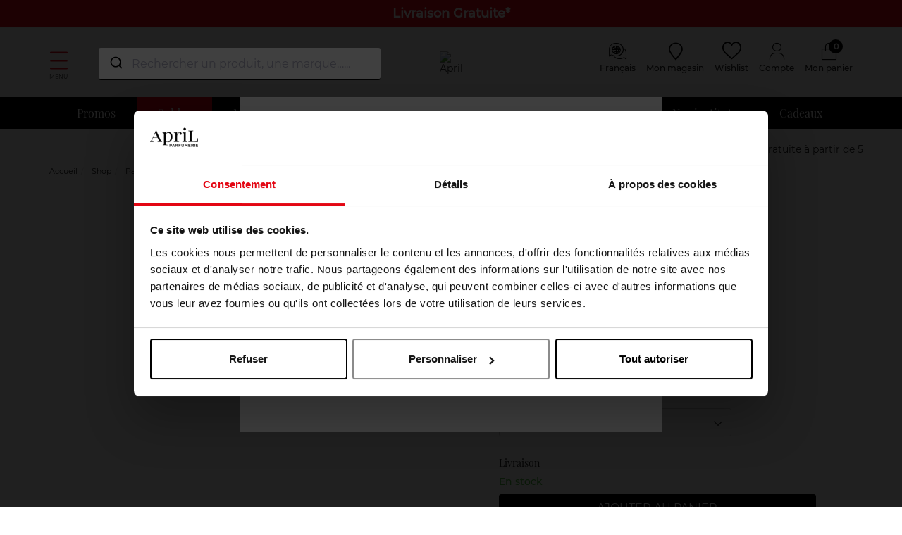

--- FILE ---
content_type: text/html; charset=utf-8
request_url: https://www.april-beauty.com/fr/2135161/le-parfum
body_size: 31351
content:
<!doctype html>
<html data-ng-app="RbsChangeApp">
    <head>
        <meta http-equiv="content-type" content="text/html; charset=utf-8" />
        <meta name="viewport" content="width=device-width, initial-scale=1, maximum-scale=1" />
        <!-- Google Tag Manager -->
<script>(function(w,d,s,l,i){w[l]=w[l]||[];w[l].push({'gtm.start':new Date().getTime(),event:'gtm.js'});var f=d.getElementsByTagName(s)[0],j=d.createElement(s),dl=l!='dataLayer'?'&l='+l:'';j.async=true;j.src='https://load.svs.april-beauty.com/zdxsemvo.js?id='+i+dl;f.parentNode.insertBefore(j,f);})(window,document,'script','dataLayer','GTM-KVNNDW');</script>
<!-- End Google Tag Manager -->
        <title>Fragrances Le Parfum CARVEN | APRIL</title>
	<meta name="description" content="Commandez dès maintenant votre Fragrances Le Parfum CARVEN ✅ Livraison gratuite à partir de 50euros &amp; retour gratuit en magasin" />
	<meta name="keywords" content="" />
	<link rel="canonical" href="https://www.april-beauty.com/fr/2135161/le-parfum" />
                    <base href="https://www.april-beauty.com/fr/" target="_self" />
                    <meta name="generator" content="Planet Unified Commerce" />
                <link rel="icon" type="image/x-icon" href="/Assets/249469/Theme/Project/Aprilb/img/favicon.ico">
        <link rel="icon" type="image/png" href="/Assets/249469/Theme/Project/Aprilb/img/favicon.png" />
        	<link rel="stylesheet" type="text/css" href="/Assets/249469/Theme/Rbs/Base/lib/nouislider/distribute/nouislider.min.css" />
	<link rel="stylesheet" type="text/css" href="/Assets/249469/Theme/Project/Themewhite/bootstrap-3.3.7/less/bootstrap.less.bogart-april.css" />
	<link rel="stylesheet" type="text/css" href="/Assets/249469/Theme/Rbs/Base/lib/flag-sprites/flags.css" />
	<link rel="stylesheet" type="text/css" href="/Assets/249469/Theme/Project/Themewhite/css/icomoon.css" />
	<link rel="stylesheet" type="text/css" href="/Assets/249469/Theme/Project/Aprilb/css/styles.css" />
	<link rel="stylesheet" type="text/css" href="/Assets/249469/Theme/Project/Aprilb/blocks.css" />

        <script type="text/javascript">
            window.__change = {"__resources":[],"rbsWebsiteTrackersManager":{"configuration":{"consultedMaxCount":10,"consultedPersistDays":30}},"userContext":{"accessorId":0},"navigationContext":{"websiteId":100187,"sectionId":2213871,"detailDocumentId":2135161,"pageIdentifier":"100464,fr_FR","themeName":"Project_Aprilb","LCID":"fr_FR","assetBasePath":"\/Assets\/249469\/"},"application":{"env":"production"},"blockParameters":{"headSeo":{"documentId":2135161,"tTL":604800,"pageId":100464,"isDetailPage":true,"websiteId":100187,"decoratorId":0,"canonicalRelativePath":"2135161\/le-parfum","canonicalQuery":[],"_cached":true},"tags":{"toDisplayDocumentId":null,"tTL":604800,"_cached":true},"analytics":{"identifier":"UA-46305743-1","enableTag":true,"tTL":604800,"_cached":true},"gtmTagHeader":{"toDisplayDocumentId":15945880,"tTL":3600,"_cached":true},"gtmTagBody":{"toDisplayDocumentId":15945879,"tTL":3600,"_cached":true},"topBanner":{"toDisplayDocumentId":4147905,"tTL":3609,"_cached":true},"logo":{"toDisplayDocumentId":7334166,"alignment":"left","tTL":604796,"fullyQualifiedTemplateName":"Project_Themewhite:image-logo.twig","link":100187,"_cached":true},"langSelector":{"untranslatedPageAction":"hideLink","tTL":60,"displayShort":true,"websiteId":100187,"documentId":2135161,"pageId":100464,"sectionId":2213871},"langSelectorHeader":{"untranslatedPageAction":"redirectHomepage","tTL":604800,"displayShort":true,"fullyQualifiedTemplateName":"Project_Themewhite:lang-selector-header.twig","external_link_label_1":"France","external_link_link_1":"https:\/\/www.april-beauty.com\/","external_link_label_2":"Belgique","external_link_link_2":"https:\/\/www.april-beauty.be\/","external_link_label_3":"Belgi\u00eb","external_link_link_3":"https:\/\/www.april-beauty.be\/nl\/","external_link_label_4":"Luxembourg","external_link_link_4":"https:\/\/www.april-beauty.lu\/","websiteId":100187,"documentId":2135161,"pageId":100464,"sectionId":2213871,"_cached":true},"accountShortMobile":{"accessorId":null,"toDisplayDocumentId":null,"maxLevel":1,"pageId":100464,"sectionId":2213871,"websiteId":100187,"realm":"web","userAccountPage":null,"dropdownPosition":"right","tTL":604800,"fullyQualifiedTemplateName":"Rbs_User:account-short-preloaded.twig","accessorName":null,"_cached":true},"search":{"toDisplayDocumentId":22179796,"tTL":3599,"_cached":true},"shortStore":{"autoSelect":false,"dropdownPosition":"right","tTL":604800,"fullyQualifiedTemplateName":"","storeId":0,"_cached":true},"wishlist":{"tTL":604800,"fullyQualifiedTemplateName":"Project_Themewhite:xhtml-wishlist.twig","title":"Wishlist","link":100470,"_cached":true},"accountShort":{"accessorId":null,"toDisplayDocumentId":100224,"maxLevel":1,"pageId":100464,"sectionId":2213871,"websiteId":100187,"realm":"web","userAccountPage":100358,"dropdownPosition":"right","tTL":604800,"fullyQualifiedTemplateName":"Rbs_User:account-short-preloaded.twig","accessorName":null,"_cached":true},"shortCart":{"imageFormats":"shortCartItem","dropdownPosition":"right","webStoreId":100337,"billingAreaId":100336,"zone":"FRC","targetIds":null,"storeId":0,"displayPricesWithoutTax":false,"displayPricesWithTax":true,"handleWebStorePrices":true,"handleStorePrices":false,"tTL":0,"fullyQualifiedTemplateName":"Rbs_Commerce:short-cart-preloaded.twig","loadCartFromServerSide":true,"cartIdentifier":null},"mainmenu":{"templateName":"menu-vertical.twig","showTitle":false,"contextual":false,"toDisplayDocumentId":2261504,"offset":0,"maxLevel":1,"pageId":100464,"sectionId":2213871,"websiteId":100187,"imageFormats":null,"attributesMaxLevel":-1,"tTL":3601,"fullyQualifiedTemplateName":"Rbs_Website:menu-inline.twig","_cached":true},"menu":{"templateName":"menu-vertical.twig","showTitle":false,"contextual":false,"toDisplayDocumentId":100540,"offset":0,"maxLevel":3,"pageId":100464,"sectionId":2213871,"websiteId":100187,"imageFormats":"menuItemThumbnail","attributesMaxLevel":"1","tTL":3601,"fullyQualifiedTemplateName":"Rbs_Website:menu-enriched.twig","inverseColors":false,"_cached":true},"secondarymenu":{"templateName":"menu-vertical.twig","showTitle":false,"contextual":false,"toDisplayDocumentId":2261540,"offset":0,"maxLevel":1,"pageId":100464,"sectionId":2213871,"websiteId":100187,"imageFormats":null,"attributesMaxLevel":-1,"tTL":3600,"fullyQualifiedTemplateName":"Rbs_Website:menu-vertical.twig","_cached":true},"thread":{"separator":"\/","sectionId":2213871,"documentId":2135161,"tTL":604800,"_cached":true},"reinsurance":{"tTL":604802,"fullyQualifiedTemplateName":"Project_Themewhite:xhtml-reinsurance.twig","icon_block1":2261484,"text_block1":2261764,"icon_block2":2261485,"text_block2":2261496,"icon_block3":2261490,"text_block3":2261499,"icon_block4":0,"text_block4":0,"_cached":true},"footerMenu1":{"templateName":"menu-vertical.twig","showTitle":true,"contextual":false,"toDisplayDocumentId":2261541,"offset":0,"maxLevel":1,"pageId":100464,"sectionId":2213871,"websiteId":100187,"imageFormats":null,"attributesMaxLevel":"2","tTL":604797,"fullyQualifiedTemplateName":"Project_Themewhite:menu-with-mobile-collapse.twig","_cached":true},"footerMenu2":{"templateName":"menu-vertical.twig","showTitle":true,"contextual":false,"toDisplayDocumentId":2261546,"offset":0,"maxLevel":1,"pageId":100464,"sectionId":2213871,"websiteId":100187,"imageFormats":null,"attributesMaxLevel":"2","tTL":604801,"fullyQualifiedTemplateName":"Project_Themewhite:menu-with-mobile-collapse.twig","_cached":true},"social":{"templateName":"menu-vertical.twig","showTitle":true,"contextual":false,"toDisplayDocumentId":2995837,"offset":0,"maxLevel":1,"pageId":100464,"sectionId":2213871,"websiteId":100187,"imageFormats":null,"attributesMaxLevel":"2","tTL":3598,"fullyQualifiedTemplateName":"Project_Themewhite:menu-with-mobile-collapse.twig","_cached":true},"footerCertifications":{"toDisplayDocumentId":13594220,"tTL":604801,"_cached":true},"bottomfooterNav":{"templateName":"menu-vertical.twig","showTitle":false,"contextual":false,"toDisplayDocumentId":2261539,"offset":0,"maxLevel":1,"pageId":100464,"sectionId":2213871,"websiteId":100187,"imageFormats":null,"attributesMaxLevel":-1,"tTL":604801,"fullyQualifiedTemplateName":"Rbs_Website:menu-inline.twig","_cached":true},"modalSelectCountry":{"popinTitle":null,"displayedPage":2261547,"popinSize":"large","displayFrequency":"once","displayReprieve":30,"audience":"guest","allowClosing":true,"autoCloseDelay":null,"tTL":604800,"_cached":true},"modalCountdown":{"tTL":604800,"_cached":true},"browserSync":{"toDisplayDocumentId":null,"tTL":604800,"_cached":true},"2":{"productIds":[2135161],"tTL":0,"fullyQualifiedTemplateName":"Rbs_Wishlist:wishlist-button-preloaded.twig","storeId":100337,"userId":false,"wishlistIds":[]},"14":{"toDisplayDocumentId":2135161,"detailed":true,"dataSetNames":"rootProduct,productSet,animations,jsonLd,axes","imageFormats":"x,detail,detailThumbnail,pictogram,attribute,setItem,selectorItem","animationDisplayMode":"slider","handleReviews":false,"handleSocial":false,"socialNetworks":"twitter,facebook,pinterest","contextKeySuffix":null,"variantId":0,"visualsDisplayMode":"classic","visualsSliderInterval":5000,"ratingScale":5,"webStoreId":100337,"billingAreaId":100336,"zone":"FRC","targetIds":null,"storeId":0,"displayPricesWithoutTax":false,"displayPricesWithTax":true,"handleWebStorePrices":true,"handleStorePrices":false,"tTL":3606,"zoomType":"none","showQuantity":true,"informationDisplayMode":"flat","reinsurance":1066439,"pageId":100464,"contextKey":"100464_"},"42":{"toDisplayDocumentId":17973539,"tTL":3600,"_cached":true},"44":{"toDisplayDocumentId":2364861,"tTL":3600,"_cached":true},"46":{"toDisplayDocumentId":2364861,"tTL":3600,"_cached":true},"26":{"handleVotes":true,"ratingScale":5,"reviewsPerPage":10,"reviewPageNumber":1,"avatarSizes":60,"variantId":0,"tTL":3600,"toDisplayDocumentId":2135161,"pageId":100464,"votesCookie":null,"votedOn":null,"userInteractionOnly":false,"listOnly":false,"renderStats":true,"renderList":true,"renderInteraction":false},"28":{"toDisplayDocumentId":2364861,"tTL":3600,"_cached":true},"30":{"toDisplayDocumentId":2364861,"tTL":3600,"_cached":true},"20":{"toDisplayDocumentId":3757863,"tTL":3600,"_cached":true},"18":{"toDisplayDocumentId":null,"contextualUrls":true,"itemsPerPage":1,"showUnavailable":false,"imageFormats":"listItem,detail,pictogram","dataSetNames":"stock,price,animations","showAnimationPictogram":true,"redirectUrl":null,"webStoreId":100337,"billingAreaId":100336,"zone":"FRC","targetIds":null,"storeId":0,"sortBy":"title.asc","pageNumber":1,"pageId":100464,"brandId":2129090,"title":"","tTL":3600,"sectionId":2213871,"webStoreStockFilter":true,"displayPricesWithoutTax":false,"displayPricesWithTax":true,"handleWebStorePrices":true,"handleStorePrices":false,"itemsPerSlide":3,"_cached":true},"34":{"toDisplayDocumentId":7607352,"tTL":3605,"_cached":true}},"Rbs_Geo_Config":{"OSM":{"tileLayerName":"\/\/{s}.tile.openstreetmap.org\/{z}\/{x}\/{y}.png","url":"https:\/\/nominatim.openstreetmap.org\/","APIKey":null},"Google":{"client":null,"APIKey":"AIzaSyC-BGw7BuqeudOiIimgTWw2ThiYaTe8WhA","APIKeyServer":"AIzaSyB90CM5Ph5CJsRiuwpOt5a4j653hMrxrgc"}}};
        </script>

        
    </head>
    <body class="nosidebar">
		<!-- Google Tag Manager (noscript) -->
<noscript><iframe src="https://load.svs.april-beauty.com/ns.html?id=GTM-KVNNDW" height="0" width="0" style="display:none;visibility:hidden"></iframe></noscript>
<!-- End Google Tag Manager (noscript) -->
        	<div id="website-ga" data-rbs-website-google-analytics="" data-block-id="analytics"
		data-identifier="UA-46305743-1"></div>


        <header class="header-main animated animated-full">
            <div class="header-top">
                <div class="header-banner">
                    <div data-type="block" data-id="topBanner" data-name="Rbs_Website_HtmlFragment" data-layout-rbs-website-html-fragment="" data-rbs-block-container="topBanner" class="block"><style>
.header-banner{
background-color:#E30613; 
color: white!important; 
font-weight: bold; 
font-size: 18px; 
}
.cart-box-content > .form-horizontal { display:block !important; } 
[data-rbs-commerce-cart-delivery] .table-vertical-responsive .line-quantity .row .form-inline { display: block !important; } 
.block-reinsurance-title { color: black !important; }
</style>

 <a href="https://www.april-beauty.com/fr/livraisons.html"> <p>Livraison Gratuite*</p></a></div> 
                </div>
                <div class="ctn">
                    <div class="row center-xxs between-sm">
                        <div class="header-search xxs12 sm3">
                            <a class="navbar-action">
                                <i class="icon icon-menu"></i>
                                <span>Menu</span>
                            </a>
                            <div data-type="block" data-id="accountShortMobile" data-name="Rbs_User_AccountShort" data-layout-rbs-user-account-short="" data-rbs-block-container="accountShortMobile" class="block">
	
		<script type="text/javascript">
		window.__change['accountShortMobile'] = {"userAccountPageUrl":null,"rootMenuEntry":null};
	</script>

	<div data-ng-controller="RbsUserAccountShort">
		<div class="content">
											<div class="dropdown">
					<a href="#" data-toggle="dropdown" class="dropdown-toggle">
								<span class="glyphicon glyphicon-user" aria-hidden="true"></span>

	<span class="title">
					Compte
			</span>
						</a>
					<ul class="dropdown-menu dropdown-menu-right">
																					<li>
									<a href="https://www.april-beauty.com/fr/identification.html">
										Connectez-vous
									</a>
								</li>
								<li>
									<a href="https://www.april-beauty.com/fr/creation-de-compte.html">
										Créez votre compte client
									</a>
								</li>
																		</ul>
				</div>
					</div>
	</div>
</div>
                            <div data-type="block" data-id="search" data-name="Rbs_Website_HtmlFragment" data-layout-rbs-website-html-fragment="" data-rbs-block-container="search" class="block"><script src="https://cdn.jsdelivr.net/npm/@algolia/autocomplete-js"></script>
<script src="https://cdn.jsdelivr.net/npm/algoliasearch@4.23.3"></script>
<script src="https://cdn.jsdelivr.net/npm/@algolia/autocomplete-plugin-recent-searches"></script>
<link rel="stylesheet" href="https://cdn.jsdelivr.net/npm/@algolia/autocomplete-theme-classic" />

<style>
    .search-overlay{display:none;position:fixed;top:0;left:0;width:100%;height:100%;background-color:rgba(0,0,0,0.5);z-index:9998}
    .product-suggestion{border:1px solid lightgray;padding:10px 0}.product-suggestion:hover{border-color:gray;box-shadow:0 0 5px grey}
    .aa-Panel{z-index:9999;border:1px solid #515151;width:1490px!important;margin:auto;top:135px!important;position:fixed}
    .aa-Panel em{font-weight:bold}.aa-SubmitIcon{color:#000!important}.aa-List{display:grid;min-width:180px;grid-template-columns:repeat(6,1fr);gap:1px}
    .aa-Item{display:contents;flex-direction:column;justify-content:flex-start;text-align:center;height:100%}
    .recent-searches-panel .aa-Item{display:block;text-align:left}.aa-SourceHeader{font-weight:700}
    .aa-Form:focus-within{box-shadow:none!important;border-bottom:1px solid #000}.aa-Form{border:0;border-bottom:1px solid #000}
    .aa-Input{text-overflow:ellipsis;color:#000;width:100%;border-radius:10px;display:flex}
    .product-link{display:flex;flex-direction:column;justify-content:space-between;height:100%}
    .product-image,.product-details{flex:1 1 auto}.product-details,.product-pricing{color:#515151;font-size:14px}
    .product-name{margin-bottom:.75rem;word-wrap:break-word}.product-name em,.product-price{font-weight:bold}
    .product-pricing{flex:0 0 auto}.product-available-qty,.product_unavailable{font-size:1.2rem}.product_unavailable{color:#e30613}
    #autocomplete,div[data-id="search"]{width:400px}#autocomplete{top:68px;z-index:99999;position:fixed;left:50%;margin-left:-600px}
    @media (max-width:1500px){#autocomplete{margin-left:-500px}.aa-Panel{width:100%!important}}
    @media (max-width:1200px){#autocomplete,div[data-id="search"]{width:220px}#autocomplete{left:50%;top:45px;margin-left:-320px}.aa-List{grid-template-columns:repeat(3,1fr)}}
.promo-flag{background-color:#f00 !important;padding:10px 5px !important;font-size:1.8rem !important;color:white;font-weight:bold;display:inline-block;width:100%;margin-top: 10px;}
    .search_flags{position:relative;top:1rem}.product-details .product-brand{font-weight:500}
    .search_flags .new_flag,.search_flags .web_flag{background-color:#fca4af;display:block;color:#fff;padding:0 5px;margin-bottom:.3rem;font-size:1.2rem;border-radius:3px}
    .search_flags .web_flag{background-color:#000}.aa-PanelLayout,.search-left-panel,.search-product-panel{display:grid}
    .search-left-panel{grid-template-rows:min-content auto}.category-panel .aa-Source .aa-List,.brand-panel .aa-Source .aa-List{display:list-item!important}
    .category-panel .aa-Item,.brand-panel .aa-Item{display:block!important;font-size:small;min-height:30px;text-align:left;line-height:2em}
    .category-panel .aa-Item a,.brand-panel .aa-Item a{background-color:#eee;border-radius:10px;padding:4px}
    .search-product-panel{grid-column:2/3;grid-row:1}
    @media only screen and (max-width:770px){.category-panel,.brand-panel{margin-top:10px;border-top:1px solid}#autocomplete{width:100%!important;top:80px;z-index:100;background-color:black;left:0;margin-left:0}
    .aa-DetachedSearchButton,.aa-DetachedFormContainer,.aa-Form,.aa-DetachedCancelButton,.aa-Input{color:white;background-color:black}
    .aa-SubmitIcon,.aa-DetachedSearchButtonQuery{color:white!important}.aa-Panel{width:100%!important;top:0!important}
    .aa-List{min-width:100%;grid-template-columns:repeat(2,1fr);grid-row-gap:20px}.search-left-panel{grid-column:1;grid-row:2/3}.search-product-panel{grid-column:1;grid-row:1}}
</style>

<script>
const { createLocalStorageRecentSearchesPlugin } = window['@algolia/autocomplete-plugin-recent-searches'];
const autocompleteDiv = document.createElement('div');
autocompleteDiv.id = 'autocomplete';
document.body.appendChild(autocompleteDiv);

const searchOverlay = document.createElement('div');
searchOverlay.className = 'search-overlay';
document.body.appendChild(searchOverlay);

const { autocomplete, getAlgoliaResults } = window['@algolia/autocomplete-js'];

function formatMoney(valueToFormat, pattern) {
    if (!valueToFormat || !pattern) return;
    const numberValueRegexp = new RegExp('[0-9]+[.,][0-9]*');
    const patternNumberValue = pattern.match(numberValueRegexp) ? pattern.match(numberValueRegexp)[0] : '';
    const numbersAfterDecimalPoint = patternNumberValue.split(/[.,]/)[1] ? patternNumberValue.split(/[.,]/)[1].length : 0;
    const patternDelimiter = patternNumberValue.match(/[.,]/) ? patternNumberValue.match(/[.,]/)[0] : ',';
    let formatedPrice = Number.isNaN(+valueToFormat) ? valueToFormat : pattern.replace(numberValueRegexp, (+valueToFormat).toFixed(numbersAfterDecimalPoint) + '');
    return formatedPrice.replace(/[.,]/, patternDelimiter);
}

function debouncePromise(fn, time) {
    let timerId;
    return function debounced(...args) {
        if (timerId) clearTimeout(timerId);
        return new Promise(resolve => {
            timerId = setTimeout(() => resolve(fn(...args)), time);
        });
    };
}

const algoliaData = {
    enable: true,
    previous: false,
    minCharLength: 3,
    productHits: 12,
    brandHits: 4,
    categoryHits: 4,
    applicationID: "4VDIKKUIQ0",
    searchApiKey: "9e113ac1018ee1ce401ac2d56cf49796",
    locale: "fr_FR",
    currencyCode: "EUR",
    currencySymbol: "€",
    productIndex: "april_beauty_com_fr",
    categoryIndex: "april_beauty_com_fr_categories",
    brandIndex: "april_beauty_com_fr_brands",
    strings: {
        placeholder: "Rechercher un produit, une marque…...",
        sizeQuantity: "produits disponibles",
        tag_NO: "NOUVEAU",
        tag_WEB: "Exclusivité Web",
        priceFrom: "À partir de",
        formatMoneyPattern: "111,00 €",
        outOfStock: "Momentanément indisponible",
        cancel: "Annuler",
        clear: "Effacer",
        categories: "Catégories",
        brands: "Marques",
        previous: "Vos recherches précédentes",
        noResults: "Aucun produit ne correspond à votre recherche.",
        minCharLengthTxt: "Veuillez saisir au minimum 3 caractères."
    },
};

let currentState = null;
const searchClient = algoliasearch(algoliaData.applicationID, algoliaData.searchApiKey);

const recentSearchesPlugin = createLocalStorageRecentSearchesPlugin({
    key: "BG_LOCAL_SEARCH",
    limit: 5,
    transformSource({ source: e }) {
        return Object.assign(e, {
            templates: {
                item({ item: e }) {
                    return e.label;
                },
                header({ createElement: e }) {
                    return e("div", { class: "recent-search-header" }, algoliaData.strings.previous);
                },
            },
        });
    },
});

const debounced = debouncePromise((items) => Promise.resolve(items), 400);

const autocompleteInstance = autocomplete({
    container: '#autocomplete',
    placeholder: algoliaData.strings.placeholder,
    debug: 0,
    autoFocus: false,
    panelPlacement: 'full-width',
    openOnFocus: true,
    insights: true,
    translations: {
        detachedCancelButtonText: algoliaData.strings.cancel
    },
    plugins: [recentSearchesPlugin, {
        name: 'overlay_manager',
        subscribe({ setIsOpen }) {
            searchOverlay.addEventListener('click', () => setIsOpen(false));
            searchOverlay.addEventListener('contextmenu', () => setIsOpen(false));
        },
  onSubmit({ state }) {
    const searchQuery = state.query;
const brandResults = currentState.collections.find(collection => collection.source.sourceId === "brands");

    if (brandResults && brandResults.items.length > 0) {
        const firstBrand = brandResults.items[0];
        if (firstBrand.name.toLowerCase() === searchQuery.toLowerCase()) {
            window.location.href = firstBrand.link; // Redirection vers le lien de la marque
            return;
        }
    }
     window.location.href = "/fr/resultat-de-recherche-produits.html?searchText=" + encodeURIComponent(searchQuery);
  },
        onStateChange({ state,prevState }) {
            searchOverlay.style.display = state.isOpen ? 'block' : 'none';
            currentState = state;

        },
    }],
    getSources({ query }) {
        if (algoliaData.previous) {
            return recentSearchesPlugin.getSources({ query });
        }
        return debounced([
            {
                sourceId: "categories",
                getItems() {
                    if (query.length>0 && query.length < algoliaData.minCharLength) return [];
                    return getAlgoliaResults({
                        searchClient,
                        queries: [{ indexName: algoliaData.categoryIndex, query, params: { hitsPerPage: algoliaData.categoryHits } }],
                    });
                },
                templates: {
                    header({ createElement: e }) {
                        return e("div", { class: "header" }, e("div", {}, algoliaData.strings.categories));
                    },
                    item({ item: e, createElement: t, components: n }) {
                        return t("a", { href: e.link, target: "_self" },
                            n.ReverseHighlight({ hit: e, attribute: "fullname", tagName: "em" }));
                    },
                },
            },
            {
                sourceId: "brands",
                classNames: { source: 'brands-block' },
                getItems() {
                    if (query.length>0 && query.length < algoliaData.minCharLength) return [];
                    return getAlgoliaResults({
                        searchClient,
                        queries: [{ indexName: algoliaData.brandIndex, query, params: { hitsPerPage: algoliaData.brandHits } }],
                    });
                },
                templates: {
                    header({ createElement: e }) {
                        return e("div", { class: "header" }, e("div", {}, algoliaData.strings.brands));
                    },
                    item({ item: e, createElement: t, components: n }) {
                        return t("a", { href: e.link, target: "_self" },
                            n.ReverseHighlight({ hit: e, attribute: "name", tagName: "em" }));
                    },
                },
            },
            {
                sourceId: 'products',
                getItems() {
                    return getAlgoliaResults({
                        searchClient,
                        queries: [{ indexName: algoliaData.productIndex, query, params: { hitsPerPage: algoliaData.productHits, attributesToSnippet: ['name:10', 'type:35'], snippetEllipsisText: '…' } }],
                    });
                },
                templates: {
                    header({ createElement: e }) {
                        return query.length>0 && query.length < algoliaData.minCharLength ? algoliaData.strings.minCharLengthTxt : e("div", { class: "header" }, e("div", {}, "Produits"));
                    },
                    noResults() {
                        return !algoliaData.previous ||query.length >= algoliaData.minCharLength ? algoliaData.strings.noResults : '';
                    },
                    item({ item: e, components: n, html }) {
                        return query.length==0 || query.length >= algoliaData.minCharLength ? html`<div class="product-suggestion" data-tcproduct="${e.objectID}">
                        <a class="product-link" href="${e.url}" target="_self">
                            ${"NO" === e.status ? html`<div class="search_flags"><span class="new_flag">${algoliaData.strings.tag_NO}</span></div>` : ""}
                            ${"O@" === e.status ? html`<div class="search_flags"><span class="web_flag">${algoliaData.strings.tag_WEB}</span></div>` : ""}
                            ${
  (Array.isArray(e.promo_flags) && e.promo_flags.length > 0  && e.promo_flags[0] !== '')
    ? html`<div class="promo-flag">${e.promo_flags.slice(-1)[0]}</div>`
    : ''
}
                            <div class="product-image">
                                <img src="${e.image_url}" title="${e.name}" alt="${e.name + " " + e.brand}"/>
                            </div>
                            <div class="product-details${"CHANEL" === e.brand || "DIOR" === e.brand ? " vip-product-font" : ""}">
                                <div class="product-brand">${e.brand || ""}</div>
                                <div class="product-name">${n.ReverseHighlight({ hit: e, attribute: "name", tagName: "em" })}${e.type ? html` - ${n.ReverseHighlight({ hit: e, attribute: "type", tagName: "em" })}` : ``}</div>
                            </div>
                            <div class="product-pricing">
                            ${!e.in_stock ? html`<span class="product_unavailable">${algoliaData.strings.outOfStock}</span>` : ''}
                                ${e.nb_children > 1 ?
                                    html`<span class="product-price-form">${algoliaData.strings.priceFrom}</span> <span class="product-price">${formatMoney(e.min_price, algoliaData.strings.formatMoneyPattern)}</span>`
                                    : html`<div class="product-price">${formatMoney(e.price, algoliaData.strings.formatMoneyPattern)}</div>`}
                            </div>
                        </a>
                        </div>` : '';
                    },
                },
            },
        ]);
    },
    render({ elements, render, html }, root) {
        const { recentSearchesPlugin, categories, brands, products } = elements;
        const layout = html`<div class="aa-PanelLayout aa-Panel--scrollable">
            ${!products ? html`<div class="recent-searches-panel">${recentSearchesPlugin}</div>` : ''}
            ${(categories || brands) ? html`<div class="search-left-panel">
                ${categories ? html`<div class="category-panel">${categories}</div>` : ''}
                ${brands ? html`<div class="brand-panel">${brands}</div>` : ''}
            </div>` : ''}
            ${products ? html`<div class="search-product-panel">${products}</div>` : ''}
        </div>`;
        render(layout, root);
    },
});


</script></div>
                        </div>
                        <div class="header-top-logo xxs sm">
                            <div data-type="block" data-id="logo" data-name="Rbs_Media_Image" data-layout-rbs-media-image="" data-rbs-block-container="logo" class="block visible-xs-block visible-sm-block visible-md-block visible-lg-block"><a href="https://www.april-beauty.com/fr/" class="logo-ctn">
    <img src="https://bogart-april-storage.omn.proximis.com/Imagestorage/images/0/0/639af34d0519a_logo_april_france.png" alt="April" title="April" />
</a></div>
                        </div>
                        <div class="header-top-right xxs12 sm3">
                            <div class="flex end-xxs">
                                <div data-type="block" data-id="langSelectorHeader" data-name="Rbs_Website_SwitchLang" data-layout-rbs-website-switch-lang="" data-rbs-block-container="langSelectorHeader" class="block">    
    <script type="text/javascript">
        window.__change['langSelectorHeader'] = {"LCID":"fr_FR","lang":"FR","title":"Fran\u00e7ais","urls":[{"url":"https:\/\/www.april-beauty.com\/fr\/","LCID":"fr_FR","lang":"FR","title":"Fran\u00e7ais"}]};
    </script>

    <div class="dropdown switch-language" data-rbs-website-switch-lang="" data-block-id="langSelectorHeader">
                    <a href="#" data-toggle="dropdown" class="dropdown-toggle">
                	<span class="glyphicon glyphicon-globe" aria-hidden="true"></span>

                <span class="title hidden-xs">Français</span>
                <span class="caret hidden-xs"></span>
            </a>
            <ul class="dropdown-menu">
                                                                        <li>
                        <a href="https://www.april-beauty.com/countrySelected?p=MjAwMjY4OTQ=">France</a>
                    </li>
                                                                            <li>
                        <a href="https://www.april-beauty.be/countrySelected?p=MjAwMjY4OTQ=">Belgique</a>
                    </li>
                                                                            <li>
                        <a href="https://www.april-beauty.be/nl/countrySelected?p=MjAwMjY4OTQ=">België</a>
                    </li>
                                                                            <li>
                        <a href="https://www.april-beauty.lu/countrySelected?p=MjAwMjY4OTQ=">Luxembourg</a>
                    </li>
                                                </ul>
            </div>

</div>
                                <div data-type="block" data-id="shortStore" data-name="Rbs_Storeshipping_ShortStore" data-layout-rbs-storeshipping-short-store="" data-rbs-block-container="shortStore" class="block">
	
	<script type="text/javascript">
		window.__change['shortStore'] = null;
	</script>

	<div data-rbs-storeshipping-short-store="" data-choose-store-url="https://www.april-beauty.com/fr/nos-magasins.html">
		<div data-ng-show="storeData"  data-ng-cloak="" >
			<div class="dropdown inline-block">
				<a href="#" data-toggle="dropdown" class="dropdown-toggle">
						<span class="glyphicon glyphicon-map-marker" aria-hidden="true"></span>

					<span class="title">Mon magasin :</span>
					<span class="title" data-ng-bind="storeData.common.title"></span>
					<span class="caret"></span>
				</a>
				<ul data-ng-cloak="" class="dropdown-menu dropdown-menu-right">
											<li>
							<a href="javascript:" data-ng-href="(= storeData.common.URL.canonical =)">
								Voir la fiche du magasin
							</a>
						</li>
												<li class="divider"></li>
						<li>
							<a href="https://www.april-beauty.com/fr/nos-magasins.html">Changer de magasin</a>
						</li>
															</ul>
			</div>
		</div>
				<div  data-ng-hide="storeData">
			<a href="https://www.april-beauty.com/fr/nos-magasins.html">
					<span class="glyphicon glyphicon-map-marker" aria-hidden="true"></span>

				<span class="title">Mon magasin</span>
			</a>
		</div>
			</div>
</div>
                                <div data-type="block" data-id="wishlist" data-name="Rbs_Website_XhtmlTemplate" data-layout-rbs-website-xhtml-template="" data-rbs-block-container="wishlist" class="block">    <a href="mes-listes-d-envies.html" title="">
        <i class="icon icon-heart"></i>
        <span class="title">Wishlist</span>
    </a>
</div>
                                <div data-type="block" data-id="accountShort" data-name="Rbs_User_AccountShort" data-layout-rbs-user-account-short="" data-rbs-block-container="accountShort" class="block">
	
		<script type="text/javascript">
		window.__change['accountShort'] = {"userAccountPageUrl":"mon-compte.html","rootMenuEntry":{"title":"Mon Compte","url":"mon-compte\/","documentId":100224,"typology":null,"isInPath":false,"isCurrent":false,"children":[{"title":"Mes adresses","url":"mes-adresses.html","documentId":100231,"typology":null,"isInPath":false,"isCurrent":false,"children":null},{"title":"Mes commandes","url":"mes-commandes.html","documentId":100371,"typology":null,"isInPath":false,"isCurrent":false,"children":null},{"title":"Mes r\u00e9servations","url":"mes-reservations.html","documentId":100375,"typology":null,"isInPath":false,"isCurrent":false,"children":null},{"title":"Mes listes d'envies","url":"mes-listes-d-envies.html","documentId":100470,"typology":null,"isInPath":false,"isCurrent":false,"children":null},{"title":"Mes retours","url":"mes-retours.html","documentId":101219,"typology":null,"isInPath":false,"isCurrent":false,"children":null}]}};
	</script>

	<div data-ng-controller="RbsUserAccountShort">
		<div class="content">
											<div class="dropdown">
					<a href="mon-compte.html" data-toggle="dropdown" class="dropdown-toggle">
								<span class="glyphicon glyphicon-user" aria-hidden="true"></span>

	<span class="title">
					Compte
			</span>
						</a>
					<ul class="dropdown-menu dropdown-menu-right">
																					<li>
									<a href="https://www.april-beauty.com/fr/identification.html">
										Connectez-vous
									</a>
								</li>
								<li>
									<a href="https://www.april-beauty.com/fr/creation-de-compte.html">
										Créez votre compte client
									</a>
								</li>
																		</ul>
				</div>
					</div>
	</div>
</div>
                                <div data-type="block" data-id="shortCart" data-name="Rbs_Commerce_ShortCart" data-layout-rbs-commerce-short-cart="" data-rbs-block-container="shortCart" class="block">		
	<div data-ng-controller="RbsCommerceShortCartPreloaded"
			data-delete-product-waiting-message="Suppression du produit..."
			data-product-count="0">
		<div class="content">
			    <script type="application/javascript">
        window.__change[ 'shortCart' ] = {"lines":null};
    </script>
    <div data-project-gtm-remove-product-cart="" data-ng-cloak="" class="form-inline"></div>
    															<div class="dropdown">
							<a href="#" data-toggle="dropdown" class="dropdown-toggle">
									<span class="glyphicon glyphicon-shopping-cart" aria-hidden="true"></span>

								<span class="title hidden-xs">Mon panier</span>
								<span class="badge hidden-xs">0</span>
								<span class="badge visible-xs-inline-block">0</span>
								<span class="caret hidden-xs"></span>
							</a>
							<ul class="dropdown-menu dropdown-menu-right">
								<li>
																			<a href="https://www.april-beauty.com/fr/mon-panier.html">
											Votre panier est vide.
										</a>
																	</li>
							</ul>
						</div>
												
		</div>
	</div>
</div>
                            </div>
                        </div>
                    </div>
                </div>
            </div>
            <div class="navbar-container">
                <div class="navbar-container-inner">
                    <div class="navbar-menu"><div data-type="block" data-id="menu" data-name="Rbs_Website_Menu" data-layout-rbs-website-menu="" data-rbs-block-container="menu" class="block">	<script type="text/javascript">
		window.__change['menu'] = {"title":"Menu Principal","url":null,"documentId":100540,"typology":null,"isInPath":false,"isCurrent":false,"children":[{"title":"SOLDES","url":"soldes.html","documentId":2421110,"typology":null,"isInPath":false,"isCurrent":false,"children":null},{"title":"Nos promotions","url":"toutes-nos-promotions.html","documentId":11199228,"typology":null,"isInPath":false,"isCurrent":false,"children":null},{"title":"Nos pr\u00e9f\u00e9r\u00e9s \u00e0 -20\u20ac","url":"nos-preferes-20-.html","documentId":4148538,"typology":null,"isInPath":false,"isCurrent":false,"children":null},{"title":"Parfum","url":"shop\/parfums\/","documentId":2213850,"typology":{"id":100789,"name":"enrichedTopic","title":"Rubrique enrichie","groups":{"generalAttributes":{"title":"Attributs g\u00e9n\u00e9raux","pos":0},"menuAttributes":{"title":"Menu","pos":1},"jobBlock":{"title":"Bloc M\u00e9tier","pos":2},"insert":{"title":"Encart","pos":3},"bannerDesktop":{"title":"Banni\u00e8res","pos":4},"bannerMobile":{"title":"Banni\u00e8res Mobile","pos":5}},"attributes":{"expertShow":{"title":"Afficher bloc expert?","type":"Boolean","renderingMode":null,"value":true,"pos":8},"bannerFr":{"title":"Banni\u00e8re FR (par d\u00e9faut)","type":"DocumentId","renderingMode":null,"value":{"common":{"id":24119324,"title":null,"URL":{"canonical":"https:\/\/bogart-april-storage.omn.proximis.com\/Imagestorage\/images\/0\/0\/671f6268b4ce4_1470x400_cool_night.jpg","download":"https:\/\/www.april-beauty.com\/fr\/Action\/Rbs\/Media\/Download?documentId=24119324"},"mimeType":"image\/jpeg","extension":"jpg","alt":null,"size":308846,"formattedSize":"301 <abbr title=\"Kilo-octets\">Ko<\/abbr>"},"formats":{"id":24119324,"alt":null,"title":null,"menuItemThumbnail":"https:\/\/bogart-april-storage.omn.proximis.com\/Imagestorage\/images\/300\/300\/671f6268b4ce4_1470x400_cool_night.jpg","menuItemThumbnailMaxWidth":300,"menuItemThumbnailMaxHeight":300}},"pos":16},"bannerLinkFr":{"title":"Banni\u00e8re FR Lien 1 (par d\u00e9faut)","type":"String","renderingMode":null,"value":"https:\/\/www.april-beauty.com\/fr\/lapidus-pour-homme-cool-night","pos":17},"bannerFrMobile":{"title":"Banni\u00e8re FR mobile (par d\u00e9faut)","type":"DocumentId","renderingMode":null,"value":{"common":{"id":24119325,"title":null,"URL":{"canonical":"https:\/\/bogart-april-storage.omn.proximis.com\/Imagestorage\/images\/0\/0\/671f627463f71_470x384_cool_night.jpg","download":"https:\/\/www.april-beauty.com\/fr\/Action\/Rbs\/Media\/Download?documentId=24119325"},"mimeType":"image\/jpeg","extension":"jpg","alt":null,"size":206813,"formattedSize":"201 <abbr title=\"Kilo-octets\">Ko<\/abbr>"},"formats":{"id":24119325,"alt":null,"title":null,"menuItemThumbnail":"https:\/\/bogart-april-storage.omn.proximis.com\/Imagestorage\/images\/300\/300\/671f627463f71_470x384_cool_night.jpg","menuItemThumbnailMaxWidth":300,"menuItemThumbnailMaxHeight":300}},"pos":20},"bannerLinkMobileFr":{"title":"Banni\u00e8re Lien mobile FR 1 (par d\u00e9faut)","type":"String","renderingMode":null,"value":"https:\/\/www.april-beauty.com\/fr\/lapidus-pour-homme-cool-night","pos":21}},"contexts":{"list":{"title":"Liste sur le site"}},"visibilities":{"list":[{"key":"jobBlock","items":[{"key":"expertShow"}]},{"key":"bannerDesktop","items":[{"key":"bannerFr"},{"key":"bannerLinkFr"}]},{"key":"bannerMobile","items":[{"key":"bannerFrMobile"},{"key":"bannerLinkMobileFr"}]}]}},"isInPath":true,"isCurrent":false,"children":[{"title":"Nouveaut\u00e9s","url":"shop\/parfums\/nouveautes\/","documentId":2213855,"typology":null,"isInPath":false,"isCurrent":false,"children":null},{"title":"Exclusivit\u00e9s APRIL","url":"shop\/parfums\/exclusivites-april\/","documentId":2213863,"typology":null,"isInPath":false,"isCurrent":false,"children":null},{"title":"Femme","url":"shop\/parfums\/femme\/","documentId":2213866,"typology":null,"isInPath":true,"isCurrent":false,"children":[{"title":"Fragrances","url":"shop\/parfums\/femme\/fragrances\/","documentId":2213871,"typology":null,"isInPath":true,"isCurrent":false,"children":null},{"title":"Corps et bain","url":"shop\/parfums\/femme\/corps-et-bain\/","documentId":2213876,"typology":null,"isInPath":false,"isCurrent":false,"children":null},{"title":"Brume parfum\u00e9e","url":"shop\/parfums\/femme\/brume-parfumee\/","documentId":2213881,"typology":null,"isInPath":false,"isCurrent":false,"children":null}]},{"title":"Homme","url":"shop\/parfums\/homme\/","documentId":2213886,"typology":null,"isInPath":false,"isCurrent":false,"children":[{"title":"Fragrances","url":"shop\/parfums\/homme\/fragrances\/","documentId":2213891,"typology":null,"isInPath":false,"isCurrent":false,"children":null},{"title":"Rasage et apr\u00e8s-rasage","url":"shop\/parfums\/homme\/rasage-et-apres-rasage\/","documentId":2213896,"typology":null,"isInPath":false,"isCurrent":false,"children":null},{"title":"Corps et bain","url":"shop\/parfums\/homme\/corps-et-bain\/","documentId":2213901,"typology":null,"isInPath":false,"isCurrent":false,"children":null}]},{"title":"Mixte","url":"shop\/parfums\/mixte\/","documentId":2213906,"typology":null,"isInPath":false,"isCurrent":false,"children":[{"title":"Corps et bain","url":"shop\/parfums\/mixte\/corps-et-bain\/","documentId":2213911,"typology":null,"isInPath":false,"isCurrent":false,"children":null},{"title":"Fragrances","url":"shop\/parfums\/mixte\/fragrances\/","documentId":2213916,"typology":null,"isInPath":false,"isCurrent":false,"children":null}]},{"title":"Enfant","url":"shop\/parfums\/enfant\/","documentId":2213921,"typology":null,"isInPath":false,"isCurrent":false,"children":[{"title":"Corps et bain","url":"shop\/parfums\/enfant\/corps-et-bain\/","documentId":2213926,"typology":null,"isInPath":false,"isCurrent":false,"children":null},{"title":"Fragrances","url":"shop\/parfums\/enfant\/fragrances\/","documentId":2213931,"typology":null,"isInPath":false,"isCurrent":false,"children":null}]},{"title":"Coffrets","url":"shop\/parfums\/coffrets\/","documentId":2213936,"typology":null,"isInPath":false,"isCurrent":false,"children":[{"title":"Homme","url":"shop\/parfums\/coffrets\/homme\/","documentId":2213941,"typology":null,"isInPath":false,"isCurrent":false,"children":null},{"title":"Femme","url":"shop\/parfums\/coffrets\/femme\/","documentId":2213946,"typology":null,"isInPath":false,"isCurrent":false,"children":null},{"title":"Enfant","url":"shop\/parfums\/coffrets\/enfant\/","documentId":2213951,"typology":null,"isInPath":false,"isCurrent":false,"children":null}]},{"title":"Int\u00e9rieur","url":"shop\/parfums\/interieur\/","documentId":2213956,"typology":null,"isInPath":false,"isCurrent":false,"children":[{"title":"Bougies","url":"shop\/parfums\/interieur\/bougies\/","documentId":2213971,"typology":null,"isInPath":false,"isCurrent":false,"children":null}]}]},{"title":"Maquillage","url":"shop\/maquillage\/","documentId":2213976,"typology":{"id":100789,"name":"enrichedTopic","title":"Rubrique enrichie","groups":{"generalAttributes":{"title":"Attributs g\u00e9n\u00e9raux","pos":0},"menuAttributes":{"title":"Menu","pos":1},"jobBlock":{"title":"Bloc M\u00e9tier","pos":2},"insert":{"title":"Encart","pos":3},"bannerDesktop":{"title":"Banni\u00e8res","pos":4},"bannerMobile":{"title":"Banni\u00e8res Mobile","pos":5}},"attributes":{"expertShow":{"title":"Afficher bloc expert?","type":"Boolean","renderingMode":null,"value":true,"pos":8},"bannerFr":{"title":"Banni\u00e8re FR (par d\u00e9faut)","type":"DocumentId","renderingMode":null,"value":{"common":{"id":26524506,"title":null,"URL":{"canonical":"https:\/\/bogart-april-storage.omn.proximis.com\/Imagestorage\/images\/0\/0\/681473a272153_STD_1470X400.png","download":"https:\/\/www.april-beauty.com\/fr\/Action\/Rbs\/Media\/Download?documentId=26524506"},"mimeType":"image\/png","extension":"png","alt":null,"size":244651,"formattedSize":"238 <abbr title=\"Kilo-octets\">Ko<\/abbr>"},"formats":{"id":26524506,"alt":null,"title":null,"menuItemThumbnail":"https:\/\/bogart-april-storage.omn.proximis.com\/Imagestorage\/images\/300\/300\/681473a272153_STD_1470X400.png","menuItemThumbnailMaxWidth":300,"menuItemThumbnailMaxHeight":300}},"pos":16},"bannerLinkFr":{"title":"Banni\u00e8re FR Lien 1 (par d\u00e9faut)","type":"String","renderingMode":null,"value":"https:\/\/www.april-beauty.com\/fr\/make-up","pos":17},"bannerFrMobile":{"title":"Banni\u00e8re FR mobile (par d\u00e9faut)","type":"DocumentId","renderingMode":null,"value":{"common":{"id":26524507,"title":null,"URL":{"canonical":"https:\/\/bogart-april-storage.omn.proximis.com\/Imagestorage\/images\/0\/0\/6814740a8e102_STD_470x384.png","download":"https:\/\/www.april-beauty.com\/fr\/Action\/Rbs\/Media\/Download?documentId=26524507"},"mimeType":"image\/png","extension":"png","alt":null,"size":141108,"formattedSize":"137 <abbr title=\"Kilo-octets\">Ko<\/abbr>"},"formats":{"id":26524507,"alt":null,"title":null,"menuItemThumbnail":"https:\/\/bogart-april-storage.omn.proximis.com\/Imagestorage\/images\/300\/300\/6814740a8e102_STD_470x384.png","menuItemThumbnailMaxWidth":300,"menuItemThumbnailMaxHeight":300}},"pos":20},"bannerLinkMobileFr":{"title":"Banni\u00e8re Lien mobile FR 1 (par d\u00e9faut)","type":"String","renderingMode":null,"value":"https:\/\/www.april-beauty.com\/fr\/make-up","pos":21}},"contexts":{"list":{"title":"Liste sur le site"}},"visibilities":{"list":[{"key":"jobBlock","items":[{"key":"expertShow"}]},{"key":"bannerDesktop","items":[{"key":"bannerFr"},{"key":"bannerLinkFr"}]},{"key":"bannerMobile","items":[{"key":"bannerFrMobile"},{"key":"bannerLinkMobileFr"}]}]}},"isInPath":false,"isCurrent":false,"children":[{"title":"Teint","url":"shop\/maquillage\/teint\/","documentId":2213986,"typology":null,"isInPath":false,"isCurrent":false,"children":[{"title":"Primeur et fixateur","url":"shop\/maquillage\/teint\/primeur-et-fixateur\/","documentId":2213991,"typology":null,"isInPath":false,"isCurrent":false,"children":null},{"title":"Fond de teint et anticernes","url":"shop\/maquillage\/teint\/fond-de-teint-et-anticernes\/","documentId":2213996,"typology":null,"isInPath":false,"isCurrent":false,"children":null},{"title":"Highlighter et contouring","url":"shop\/maquillage\/teint\/highlighter-et-contouring\/","documentId":2214001,"typology":null,"isInPath":false,"isCurrent":false,"children":null},{"title":"Poudre","url":"shop\/maquillage\/teint\/poudre\/","documentId":2214006,"typology":null,"isInPath":false,"isCurrent":false,"children":null},{"title":"Anti-cernes et correcteur","url":"shop\/maquillage\/teint\/anti-cernes-et-correcteur\/","documentId":2214011,"typology":null,"isInPath":false,"isCurrent":false,"children":null},{"title":"BB cr\u00e8me et CC cr\u00e8me","url":"shop\/maquillage\/teint\/bb-creme-et-cc-creme\/","documentId":2214016,"typology":null,"isInPath":false,"isCurrent":false,"children":null},{"title":"Palette","url":"shop\/maquillage\/teint\/palette\/","documentId":2214021,"typology":null,"isInPath":false,"isCurrent":false,"children":null}]},{"title":"Yeux","url":"shop\/maquillage\/yeux\/","documentId":2214026,"typology":null,"isInPath":false,"isCurrent":false,"children":[{"title":"Mascara","url":"shop\/maquillage\/yeux\/mascara\/","documentId":2214031,"typology":null,"isInPath":false,"isCurrent":false,"children":null},{"title":"Fard \u00e0 paupi\u00e8res","url":"shop\/maquillage\/yeux\/fard-a-paupieres\/","documentId":2214036,"typology":null,"isInPath":false,"isCurrent":false,"children":null},{"title":"Sourcils","url":"shop\/maquillage\/yeux\/sourcils\/","documentId":2214041,"typology":null,"isInPath":false,"isCurrent":false,"children":null},{"title":"Faux-cils","url":"shop\/maquillage\/yeux\/faux-cils\/","documentId":2214051,"typology":null,"isInPath":false,"isCurrent":false,"children":null},{"title":"Palette","url":"shop\/maquillage\/yeux\/palette\/","documentId":2214056,"typology":null,"isInPath":false,"isCurrent":false,"children":null}]},{"title":"L\u00e8vres","url":"shop\/maquillage\/levres\/","documentId":2214066,"typology":null,"isInPath":false,"isCurrent":false,"children":[{"title":"Rouge \u00e0 l\u00e8vres","url":"shop\/maquillage\/levres\/rouge-a-levres\/","documentId":2214071,"typology":null,"isInPath":false,"isCurrent":false,"children":null},{"title":"Gloss","url":"shop\/maquillage\/levres\/gloss\/","documentId":2214076,"typology":null,"isInPath":false,"isCurrent":false,"children":null},{"title":"Baume \u00e0 l\u00e8vres","url":"shop\/maquillage\/levres\/baume-a-levres\/","documentId":2214081,"typology":null,"isInPath":false,"isCurrent":false,"children":null},{"title":"Crayons \u00e0 l\u00e8vres","url":"shop\/maquillage\/levres\/crayons-a-levres\/","documentId":2214086,"typology":null,"isInPath":false,"isCurrent":false,"children":null}]},{"title":"Ongles","url":"shop\/maquillage\/ongles\/","documentId":2214096,"typology":null,"isInPath":false,"isCurrent":false,"children":[{"title":"Vernis \u00e0 ongles","url":"shop\/maquillage\/ongles\/vernis-a-ongles\/","documentId":2214101,"typology":null,"isInPath":false,"isCurrent":false,"children":null},{"title":"Base et top coat","url":"shop\/maquillage\/ongles\/base-et-top-coat\/","documentId":2214106,"typology":null,"isInPath":false,"isCurrent":false,"children":null},{"title":"Soin des ongles","url":"shop\/maquillage\/ongles\/soin-des-ongles\/","documentId":2214116,"typology":null,"isInPath":false,"isCurrent":false,"children":null},{"title":"Dissolvant","url":"shop\/maquillage\/ongles\/dissolvant\/","documentId":2214121,"typology":null,"isInPath":false,"isCurrent":false,"children":null}]},{"title":"D\u00e9maquillants","url":"shop\/maquillage\/demaquillants\/","documentId":2214131,"typology":null,"isInPath":false,"isCurrent":false,"children":[{"title":"Lotion pour les yeux","url":"shop\/maquillage\/demaquillants\/lotion-pour-les-yeux\/","documentId":2214136,"typology":null,"isInPath":false,"isCurrent":false,"children":null}]},{"title":"Accessoires","url":"shop\/maquillage\/accessoires\/","documentId":2214161,"typology":null,"isInPath":false,"isCurrent":false,"children":null},{"title":"Coffrets","url":"shop\/maquillage\/coffrets\/","documentId":2214166,"typology":null,"isInPath":false,"isCurrent":false,"children":null}]},{"title":"Soin visage","url":"shop\/soins-visage\/","documentId":2214176,"typology":{"id":100789,"name":"enrichedTopic","title":"Rubrique enrichie","groups":{"generalAttributes":{"title":"Attributs g\u00e9n\u00e9raux","pos":0},"menuAttributes":{"title":"Menu","pos":1},"jobBlock":{"title":"Bloc M\u00e9tier","pos":2},"insert":{"title":"Encart","pos":3},"bannerDesktop":{"title":"Banni\u00e8res","pos":4},"bannerMobile":{"title":"Banni\u00e8res Mobile","pos":5}},"attributes":{"expertShow":{"title":"Afficher bloc expert?","type":"Boolean","renderingMode":null,"value":true,"pos":8},"bannerFr":{"title":"Banni\u00e8re FR (par d\u00e9faut)","type":"DocumentId","renderingMode":null,"value":{"common":{"id":26858927,"title":null,"URL":{"canonical":"https:\/\/bogart-april-storage.omn.proximis.com\/Imagestorage\/images\/0\/0\/68c3d5b336f9a_DesktopBanner_1470x400px_FR.jpg","download":"https:\/\/www.april-beauty.com\/fr\/Action\/Rbs\/Media\/Download?documentId=26858927"},"mimeType":"image\/jpeg","extension":"jpg","alt":null,"size":419831,"formattedSize":"409 <abbr title=\"Kilo-octets\">Ko<\/abbr>"},"formats":{"id":26858927,"alt":null,"title":null,"menuItemThumbnail":"https:\/\/bogart-april-storage.omn.proximis.com\/Imagestorage\/images\/300\/300\/68c3d5b336f9a_DesktopBanner_1470x400px_FR.jpg","menuItemThumbnailMaxWidth":300,"menuItemThumbnailMaxHeight":300}},"pos":16},"bannerLinkFr":{"title":"Banni\u00e8re FR Lien 1 (par d\u00e9faut)","type":"String","renderingMode":null,"value":"https:\/\/www.april-beauty.com\/fr\/nos-marques\/annayake\/","pos":17},"bannerFrMobile":{"title":"Banni\u00e8re FR mobile (par d\u00e9faut)","type":"DocumentId","renderingMode":null,"value":{"common":{"id":26858928,"title":null,"URL":{"canonical":"https:\/\/bogart-april-storage.omn.proximis.com\/Imagestorage\/images\/0\/0\/68c3d5bfa331b_MobileBanner_470x384px_FR.jpg","download":"https:\/\/www.april-beauty.com\/fr\/Action\/Rbs\/Media\/Download?documentId=26858928"},"mimeType":"image\/jpeg","extension":"jpg","alt":null,"size":133209,"formattedSize":"130 <abbr title=\"Kilo-octets\">Ko<\/abbr>"},"formats":{"id":26858928,"alt":null,"title":null,"menuItemThumbnail":"https:\/\/bogart-april-storage.omn.proximis.com\/Imagestorage\/images\/300\/300\/68c3d5bfa331b_MobileBanner_470x384px_FR.jpg","menuItemThumbnailMaxWidth":300,"menuItemThumbnailMaxHeight":300}},"pos":20},"bannerLinkMobileFr":{"title":"Banni\u00e8re Lien mobile FR 1 (par d\u00e9faut)","type":"String","renderingMode":null,"value":"https:\/\/www.april-beauty.com\/fr\/nos-marques\/annayake\/","pos":21}},"contexts":{"list":{"title":"Liste sur le site"}},"visibilities":{"list":[{"key":"jobBlock","items":[{"key":"expertShow"}]},{"key":"bannerDesktop","items":[{"key":"bannerFr"},{"key":"bannerLinkFr"}]},{"key":"bannerMobile","items":[{"key":"bannerFrMobile"},{"key":"bannerLinkMobileFr"}]}]}},"isInPath":false,"isCurrent":false,"children":[{"title":"Type de soins","url":"shop\/soins-visage\/type-de-soins\/","documentId":2214186,"typology":null,"isInPath":false,"isCurrent":false,"children":[{"title":"Contour des yeux","url":"shop\/soins-visage\/type-de-soins\/contour-des-yeux\/","documentId":2214191,"typology":null,"isInPath":false,"isCurrent":false,"children":null},{"title":"Cr\u00e8me de jour","url":"shop\/soins-visage\/type-de-soins\/creme-de-jour\/","documentId":2214196,"typology":null,"isInPath":false,"isCurrent":false,"children":null},{"title":"Cr\u00e8me de nuit","url":"shop\/soins-visage\/type-de-soins\/creme-de-nuit\/","documentId":2214201,"typology":null,"isInPath":false,"isCurrent":false,"children":null},{"title":"Soins des l\u00e8vres","url":"shop\/soins-visage\/type-de-soins\/soins-des-levres\/","documentId":2214206,"typology":null,"isInPath":false,"isCurrent":false,"children":null},{"title":"D\u00e9maquillant","url":"shop\/soins-visage\/type-de-soins\/demaquillant\/","documentId":2214221,"typology":null,"isInPath":false,"isCurrent":false,"children":null},{"title":"Gommage","url":"shop\/soins-visage\/type-de-soins\/gommage\/","documentId":2214226,"typology":null,"isInPath":false,"isCurrent":false,"children":null},{"title":"Masque","url":"shop\/soins-visage\/type-de-soins\/masque\/","documentId":2214231,"typology":null,"isInPath":false,"isCurrent":false,"children":null},{"title":"Serum","url":"shop\/soins-visage\/type-de-soins\/serum\/","documentId":2214236,"typology":null,"isInPath":false,"isCurrent":false,"children":null},{"title":"Soin cibl\u00e9","url":"shop\/soins-visage\/type-de-soins\/soin-cible\/","documentId":2214241,"typology":null,"isInPath":false,"isCurrent":false,"children":null}]},{"title":"Soin visage homme","url":"shop\/soins-visage\/soin-visage-homme\/","documentId":2214251,"typology":null,"isInPath":false,"isCurrent":false,"children":[{"title":"Rasage et apr\u00e8s-rasage","url":"shop\/soins-visage\/soin-visage-homme\/rasage-et-apres-rasage\/","documentId":2214266,"typology":null,"isInPath":false,"isCurrent":false,"children":null},{"title":"Nettoyage et gommage","url":"shop\/soins-visage\/soin-visage-homme\/nettoyage-et-gommage\/","documentId":2214271,"typology":null,"isInPath":false,"isCurrent":false,"children":null}]},{"title":"Besoins","url":"shop\/soins-visage\/besoins\/","documentId":2214281,"typology":null,"isInPath":false,"isCurrent":false,"children":[{"title":"Hydratant","url":"shop\/soins-visage\/besoins\/hydratant\/","documentId":2214286,"typology":null,"isInPath":false,"isCurrent":false,"children":null}]},{"title":"Coffrets","url":"shop\/soins-visage\/coffrets\/","documentId":2214331,"typology":null,"isInPath":false,"isCurrent":false,"children":null}]},{"title":"Corps & bain","url":"shop\/corps-et-bain\/","documentId":2214336,"typology":null,"isInPath":false,"isCurrent":false,"children":[{"title":"Coffrets","url":"shop\/corps-et-bain\/coffrets\/","documentId":2214346,"typology":null,"isInPath":false,"isCurrent":false,"children":null},{"title":"Accessoires","url":"shop\/corps-et-bain\/accessoires\/","documentId":2214351,"typology":null,"isInPath":false,"isCurrent":false,"children":null},{"title":"Bain et douche","url":"shop\/corps-et-bain\/bain-et-douche\/","documentId":2214356,"typology":null,"isInPath":false,"isCurrent":false,"children":null},{"title":"Besoins","url":"shop\/corps-et-bain\/besoins\/","documentId":2214371,"typology":null,"isInPath":false,"isCurrent":false,"children":[{"title":"Soin hydratant et nourrissant","url":"shop\/corps-et-bain\/besoins\/soin-hydratant-et-nourrissant\/","documentId":2214386,"typology":null,"isInPath":false,"isCurrent":false,"children":null}]},{"title":"Soin corps homme","url":"shop\/corps-et-bain\/soin-corps-homme\/","documentId":2214391,"typology":null,"isInPath":false,"isCurrent":false,"children":[{"title":"Hydratant et nourrissant","url":"shop\/corps-et-bain\/soin-corps-homme\/hydratant-et-nourrissant\/","documentId":2214396,"typology":null,"isInPath":false,"isCurrent":false,"children":null},{"title":"Gel douche et savon","url":"shop\/corps-et-bain\/soin-corps-homme\/gel-douche-et-savon\/","documentId":2214401,"typology":null,"isInPath":false,"isCurrent":false,"children":null}]},{"title":"Soin du corps","url":"shop\/corps-et-bain\/soin-du-corps\/","documentId":2214411,"typology":null,"isInPath":false,"isCurrent":false,"children":[{"title":"D\u00e9odorants","url":"shop\/corps-et-bain\/soin-du-corps\/deodorants\/","documentId":2214416,"typology":null,"isInPath":false,"isCurrent":false,"children":null},{"title":"Gommages corps","url":"shop\/corps-et-bain\/soin-du-corps\/gommages-corps\/","documentId":2214421,"typology":null,"isInPath":false,"isCurrent":false,"children":null},{"title":"Hydratant","url":"shop\/corps-et-bain\/soin-du-corps\/hydratant\/","documentId":2214426,"typology":null,"isInPath":false,"isCurrent":false,"children":null},{"title":"Soin buste et d\u00e9collet\u00e9","url":"shop\/corps-et-bain\/soin-du-corps\/soin-buste-et-decollete\/","documentId":2214431,"typology":null,"isInPath":false,"isCurrent":false,"children":null},{"title":"Soin des mains","url":"shop\/corps-et-bain\/soin-du-corps\/soin-des-mains\/","documentId":2214436,"typology":null,"isInPath":false,"isCurrent":false,"children":null},{"title":"Soin des pieds","url":"shop\/corps-et-bain\/soin-du-corps\/soin-des-pieds\/","documentId":2214441,"typology":null,"isInPath":false,"isCurrent":false,"children":null},{"title":"Soin jambes lourdes","url":"shop\/corps-et-bain\/soin-du-corps\/soin-jambes-lourdes\/","documentId":2214446,"typology":null,"isInPath":false,"isCurrent":false,"children":null}]}]},{"title":"Nos coffrets","url":"nos-coffrets.html","documentId":2412658,"typology":null,"isInPath":false,"isCurrent":false,"children":null},{"title":"Cheveux","url":"shop\/cheveux\/","documentId":2214456,"typology":{"id":100789,"name":"enrichedTopic","title":"Rubrique enrichie","groups":{"generalAttributes":{"title":"Attributs g\u00e9n\u00e9raux","pos":0},"menuAttributes":{"title":"Menu","pos":1},"jobBlock":{"title":"Bloc M\u00e9tier","pos":2},"insert":{"title":"Encart","pos":3},"bannerDesktop":{"title":"Banni\u00e8res","pos":4},"bannerMobile":{"title":"Banni\u00e8res Mobile","pos":5}},"attributes":{"backgroundImage":{"title":"Image de fond","type":"DocumentId","renderingMode":null,"value":{"common":{"id":6154867,"title":null,"URL":{"canonical":"https:\/\/bogart-april-storage.omn.proximis.com\/Imagestorage\/imagesSynchro\/0\/0\/67aec3334feec4c7eb91ad76c624cc7f03b6b733_T15_CHRISTOPHEROBIN_1470x400.png","download":"https:\/\/www.april-beauty.com\/fr\/Action\/Rbs\/Media\/Download?documentId=6154867"},"mimeType":"image\/png","extension":"png","alt":null,"size":732597,"formattedSize":"715 <abbr title=\"Kilo-octets\">Ko<\/abbr>"},"formats":{"id":6154867,"alt":null,"title":null,"menuItemThumbnail":"https:\/\/bogart-april-storage.omn.proximis.com\/Imagestorage\/imagesSynchro\/300\/300\/67aec3334feec4c7eb91ad76c624cc7f03b6b733_T15_CHRISTOPHEROBIN_1470x400.png","menuItemThumbnailMaxWidth":300,"menuItemThumbnailMaxHeight":300}},"pos":4},"expertShow":{"title":"Afficher bloc expert?","type":"Boolean","renderingMode":null,"value":true,"pos":8}},"contexts":{"list":{"title":"Liste sur le site"}},"visibilities":{"list":[{"key":"generalAttributes","items":[{"key":"backgroundImage"}]},{"key":"jobBlock","items":[{"key":"expertShow"}]}]}},"isInPath":false,"isCurrent":false,"children":[{"title":"Accessoires","url":"shop\/cheveux\/accessoires\/","documentId":2214466,"typology":null,"isInPath":false,"isCurrent":false,"children":null},{"title":"Parfum cheveux","url":"shop\/cheveux\/parfum-cheveux\/","documentId":2214471,"typology":null,"isInPath":false,"isCurrent":false,"children":null},{"title":"Soins cheveux","url":"shop\/cheveux\/soins-cheveux\/","documentId":2214476,"typology":null,"isInPath":false,"isCurrent":false,"children":[{"title":"Shampoing","url":"shop\/cheveux\/soins-cheveux\/shampoing\/","documentId":2214481,"typology":null,"isInPath":false,"isCurrent":false,"children":null},{"title":"Apr\u00e8s-shampoing","url":"shop\/cheveux\/soins-cheveux\/apres-shampoing\/","documentId":2214486,"typology":null,"isInPath":false,"isCurrent":false,"children":null}]}]},{"title":"Solaire","url":"shop\/solaire\/","documentId":2214516,"typology":{"id":100789,"name":"enrichedTopic","title":"Rubrique enrichie","groups":{"generalAttributes":{"title":"Attributs g\u00e9n\u00e9raux","pos":0},"menuAttributes":{"title":"Menu","pos":1},"jobBlock":{"title":"Bloc M\u00e9tier","pos":2},"insert":{"title":"Encart","pos":3},"bannerDesktop":{"title":"Banni\u00e8res","pos":4},"bannerMobile":{"title":"Banni\u00e8res Mobile","pos":5}},"attributes":{"expertShow":{"title":"Afficher bloc expert?","type":"Boolean","renderingMode":null,"value":true,"pos":8},"bannerFr":{"title":"Banni\u00e8re FR (par d\u00e9faut)","type":"DocumentId","renderingMode":null,"value":{"common":{"id":21627971,"title":null,"URL":{"canonical":"https:\/\/bogart-april-storage.omn.proximis.com\/Imagestorage\/images\/0\/0\/6663148eee7f4_410203_Visuals_April_Beauty_1470x400px2.jpg","download":"https:\/\/www.april-beauty.com\/fr\/Action\/Rbs\/Media\/Download?documentId=21627971"},"mimeType":"image\/jpeg","extension":"jpg","alt":null,"size":258392,"formattedSize":"252 <abbr title=\"Kilo-octets\">Ko<\/abbr>"},"formats":{"id":21627971,"alt":null,"title":null,"menuItemThumbnail":"https:\/\/bogart-april-storage.omn.proximis.com\/Imagestorage\/images\/300\/300\/6663148eee7f4_410203_Visuals_April_Beauty_1470x400px2.jpg","menuItemThumbnailMaxWidth":300,"menuItemThumbnailMaxHeight":300}},"pos":16},"bannerLinkFr":{"title":"Banni\u00e8re FR Lien 1 (par d\u00e9faut)","type":"String","renderingMode":null,"value":"https:\/\/www.april-beauty.com\/fr\/2331547\/sun-beauty","pos":17},"bannerFrMobile":{"title":"Banni\u00e8re FR mobile (par d\u00e9faut)","type":"DocumentId","renderingMode":null,"value":{"common":{"id":21627972,"title":null,"URL":{"canonical":"https:\/\/bogart-april-storage.omn.proximis.com\/Imagestorage\/images\/0\/0\/6663149c344b5_410203_Visuals_April_Beauty_470x384px2.jpg","download":"https:\/\/www.april-beauty.com\/fr\/Action\/Rbs\/Media\/Download?documentId=21627972"},"mimeType":"image\/jpeg","extension":"jpg","alt":null,"size":122492,"formattedSize":"119 <abbr title=\"Kilo-octets\">Ko<\/abbr>"},"formats":{"id":21627972,"alt":null,"title":null,"menuItemThumbnail":"https:\/\/bogart-april-storage.omn.proximis.com\/Imagestorage\/images\/300\/300\/6663149c344b5_410203_Visuals_April_Beauty_470x384px2.jpg","menuItemThumbnailMaxWidth":300,"menuItemThumbnailMaxHeight":300}},"pos":20},"bannerLinkMobileFr":{"title":"Banni\u00e8re Lien mobile FR 1 (par d\u00e9faut)","type":"String","renderingMode":null,"value":"https:\/\/www.april-beauty.com\/fr\/2331547\/sun-beauty","pos":21}},"contexts":{"list":{"title":"Liste sur le site"}},"visibilities":{"list":[{"key":"jobBlock","items":[{"key":"expertShow"}]},{"key":"bannerDesktop","items":[{"key":"bannerFr"},{"key":"bannerLinkFr"}]},{"key":"bannerMobile","items":[{"key":"bannerFrMobile"},{"key":"bannerLinkMobileFr"}]}]}},"isInPath":false,"isCurrent":false,"children":[{"title":"Visage","url":"shop\/solaire\/visage\/","documentId":2214521,"typology":null,"isInPath":false,"isCurrent":false,"children":null},{"title":"Corps","url":"shop\/solaire\/corps\/","documentId":2214526,"typology":null,"isInPath":false,"isCurrent":false,"children":null}]},{"title":"Accessoires","url":"shop\/accessoires\/","documentId":2213840,"typology":null,"isInPath":false,"isCurrent":false,"children":null},{"title":"Carte cadeau","url":"carte-cadeau.html","documentId":2319596,"typology":null,"isInPath":false,"isCurrent":false,"children":null},{"title":"Nos marques","url":"nos-marques.html","documentId":1045920,"typology":null,"isInPath":false,"isCurrent":false,"children":null},{"title":"Nos instituts","url":"instituts.html","documentId":2354056,"typology":null,"isInPath":false,"isCurrent":false,"children":null}]};
	</script>


<nav class="navbar middle-lg" data-rbs-website-menu="" data-block-id="menu">
	<div class="navbar-inner">
		<div class="navbar-close">
			<i class="icon icon-close"></i> Fermer
		</div>
		<h2 class="navbar-title h2"></h2>
					<ul class="navbar-content">
															<li class="navbar-root-item ">
							<a class="navbar-root-link" href="soldes.html">SOLDES</a>
						</li>
																				<li class="navbar-root-item ">
							<a class="navbar-root-link" href="toutes-nos-promotions.html">Nos promotions</a>
						</li>
																				<li class="navbar-root-item ">
							<a class="navbar-root-link" href="nos-preferes-20-.html">Nos préférés à -20€</a>
						</li>
																				<li class="navbar-root-item has-child current">
							<div class="navbar-root-item-content">
								<a class="navbar-root-link" href="shop/parfums/">
									Parfum
								</a>
							</div>
							<div class="submenu">
								<ul class="submenu-list">
									<li class="submenu-back-title"><i class="icon icon-arrow-left"></i>Retour</li>
									<li class="submenu-title h2">Parfum</li>
									<li class="submenu-item child-link">
										<a class="flex middle-xxs referal submenu-link" href="shop/parfums/">
											Voir tout
										</a>
									</li>
																			<li class="submenu-item child-link ">
											<a href="shop/parfums/nouveautes/" class="flex middle-xxs referal submenu-link">Nouveautés</a>
																					</li>

																			<li class="submenu-item child-link ">
											<a href="shop/parfums/exclusivites-april/" class="flex middle-xxs referal submenu-link">Exclusivités APRIL</a>
																					</li>

																			<li class="submenu-item child-link active">
											<a href="shop/parfums/femme/" class="flex middle-xxs referal submenu-link has-child">Femme</a>
																							
												
												<div class="subsubmenu">
													<ul>
														<li class="subsubmenu-item-title subsubmenu-item child-link">
															<a href="shop/parfums/femme/" class="referal subsubmenu-link">Voir tout</a>
														</li>
																															<li class="subsubmenu-item-title subsubmenu-item child-link active">
		<a href="shop/parfums/femme/fragrances/" class="referal subsubmenu-link">Fragrances</a>
			</li>

																															<li class="subsubmenu-item-title subsubmenu-item child-link ">
		<a href="shop/parfums/femme/corps-et-bain/" class="referal subsubmenu-link">Corps et bain</a>
			</li>

																															<li class="subsubmenu-item-title subsubmenu-item child-link ">
		<a href="shop/parfums/femme/brume-parfumee/" class="referal subsubmenu-link">Brume parfumée</a>
			</li>

																											</ul>
												</div>
																					</li>

																			<li class="submenu-item child-link ">
											<a href="shop/parfums/homme/" class="flex middle-xxs referal submenu-link has-child">Homme</a>
																							
												
												<div class="subsubmenu">
													<ul>
														<li class="subsubmenu-item-title subsubmenu-item child-link">
															<a href="shop/parfums/homme/" class="referal subsubmenu-link">Voir tout</a>
														</li>
																															<li class="subsubmenu-item-title subsubmenu-item child-link ">
		<a href="shop/parfums/homme/fragrances/" class="referal subsubmenu-link">Fragrances</a>
			</li>

																															<li class="subsubmenu-item-title subsubmenu-item child-link ">
		<a href="shop/parfums/homme/rasage-et-apres-rasage/" class="referal subsubmenu-link">Rasage et après-rasage</a>
			</li>

																															<li class="subsubmenu-item-title subsubmenu-item child-link ">
		<a href="shop/parfums/homme/corps-et-bain/" class="referal subsubmenu-link">Corps et bain</a>
			</li>

																											</ul>
												</div>
																					</li>

																			<li class="submenu-item child-link ">
											<a href="shop/parfums/mixte/" class="flex middle-xxs referal submenu-link has-child">Mixte</a>
																							
												
												<div class="subsubmenu">
													<ul>
														<li class="subsubmenu-item-title subsubmenu-item child-link">
															<a href="shop/parfums/mixte/" class="referal subsubmenu-link">Voir tout</a>
														</li>
																															<li class="subsubmenu-item-title subsubmenu-item child-link ">
		<a href="shop/parfums/mixte/corps-et-bain/" class="referal subsubmenu-link">Corps et bain</a>
			</li>

																															<li class="subsubmenu-item-title subsubmenu-item child-link ">
		<a href="shop/parfums/mixte/fragrances/" class="referal subsubmenu-link">Fragrances</a>
			</li>

																											</ul>
												</div>
																					</li>

																			<li class="submenu-item child-link ">
											<a href="shop/parfums/enfant/" class="flex middle-xxs referal submenu-link has-child">Enfant</a>
																							
												
												<div class="subsubmenu">
													<ul>
														<li class="subsubmenu-item-title subsubmenu-item child-link">
															<a href="shop/parfums/enfant/" class="referal subsubmenu-link">Voir tout</a>
														</li>
																															<li class="subsubmenu-item-title subsubmenu-item child-link ">
		<a href="shop/parfums/enfant/corps-et-bain/" class="referal subsubmenu-link">Corps et bain</a>
			</li>

																															<li class="subsubmenu-item-title subsubmenu-item child-link ">
		<a href="shop/parfums/enfant/fragrances/" class="referal subsubmenu-link">Fragrances</a>
			</li>

																											</ul>
												</div>
																					</li>

																			<li class="submenu-item child-link ">
											<a href="shop/parfums/coffrets/" class="flex middle-xxs referal submenu-link has-child">Coffrets</a>
																							
												
												<div class="subsubmenu">
													<ul>
														<li class="subsubmenu-item-title subsubmenu-item child-link">
															<a href="shop/parfums/coffrets/" class="referal subsubmenu-link">Voir tout</a>
														</li>
																															<li class="subsubmenu-item-title subsubmenu-item child-link ">
		<a href="shop/parfums/coffrets/homme/" class="referal subsubmenu-link">Homme</a>
			</li>

																															<li class="subsubmenu-item-title subsubmenu-item child-link ">
		<a href="shop/parfums/coffrets/femme/" class="referal subsubmenu-link">Femme</a>
			</li>

																															<li class="subsubmenu-item-title subsubmenu-item child-link ">
		<a href="shop/parfums/coffrets/enfant/" class="referal subsubmenu-link">Enfant</a>
			</li>

																											</ul>
												</div>
																					</li>

																			<li class="submenu-item child-link ">
											<a href="shop/parfums/interieur/" class="flex middle-xxs referal submenu-link has-child">Intérieur</a>
																							
												
												<div class="subsubmenu">
													<ul>
														<li class="subsubmenu-item-title subsubmenu-item child-link">
															<a href="shop/parfums/interieur/" class="referal subsubmenu-link">Voir tout</a>
														</li>
																															<li class="subsubmenu-item-title subsubmenu-item child-link ">
		<a href="shop/parfums/interieur/bougies/" class="referal subsubmenu-link">Bougies</a>
			</li>

																											</ul>
												</div>
																					</li>

																	</ul>

																
								
															</div>
						</li>
																				<li class="navbar-root-item has-child">
							<div class="navbar-root-item-content">
								<a class="navbar-root-link" href="shop/maquillage/">
									Maquillage
								</a>
							</div>
							<div class="submenu">
								<ul class="submenu-list">
									<li class="submenu-back-title"><i class="icon icon-arrow-left"></i>Retour</li>
									<li class="submenu-title h2">Maquillage</li>
									<li class="submenu-item child-link">
										<a class="flex middle-xxs referal submenu-link" href="shop/maquillage/">
											Voir tout
										</a>
									</li>
																			<li class="submenu-item child-link ">
											<a href="shop/maquillage/teint/" class="flex middle-xxs referal submenu-link has-child">Teint</a>
																							
												
												<div class="subsubmenu">
													<ul>
														<li class="subsubmenu-item-title subsubmenu-item child-link">
															<a href="shop/maquillage/teint/" class="referal subsubmenu-link">Voir tout</a>
														</li>
																															<li class="subsubmenu-item-title subsubmenu-item child-link ">
		<a href="shop/maquillage/teint/primeur-et-fixateur/" class="referal subsubmenu-link">Primeur et fixateur</a>
			</li>

																															<li class="subsubmenu-item-title subsubmenu-item child-link ">
		<a href="shop/maquillage/teint/fond-de-teint-et-anticernes/" class="referal subsubmenu-link">Fond de teint et anticernes</a>
			</li>

																															<li class="subsubmenu-item-title subsubmenu-item child-link ">
		<a href="shop/maquillage/teint/highlighter-et-contouring/" class="referal subsubmenu-link">Highlighter et contouring</a>
			</li>

																															<li class="subsubmenu-item-title subsubmenu-item child-link ">
		<a href="shop/maquillage/teint/poudre/" class="referal subsubmenu-link">Poudre</a>
			</li>

																															<li class="subsubmenu-item-title subsubmenu-item child-link ">
		<a href="shop/maquillage/teint/anti-cernes-et-correcteur/" class="referal subsubmenu-link">Anti-cernes et correcteur</a>
			</li>

																															<li class="subsubmenu-item-title subsubmenu-item child-link ">
		<a href="shop/maquillage/teint/bb-creme-et-cc-creme/" class="referal subsubmenu-link">BB crème et CC crème</a>
			</li>

																															<li class="subsubmenu-item-title subsubmenu-item child-link ">
		<a href="shop/maquillage/teint/palette/" class="referal subsubmenu-link">Palette</a>
			</li>

																											</ul>
												</div>
																					</li>

																			<li class="submenu-item child-link ">
											<a href="shop/maquillage/yeux/" class="flex middle-xxs referal submenu-link has-child">Yeux</a>
																							
												
												<div class="subsubmenu">
													<ul>
														<li class="subsubmenu-item-title subsubmenu-item child-link">
															<a href="shop/maquillage/yeux/" class="referal subsubmenu-link">Voir tout</a>
														</li>
																															<li class="subsubmenu-item-title subsubmenu-item child-link ">
		<a href="shop/maquillage/yeux/mascara/" class="referal subsubmenu-link">Mascara</a>
			</li>

																															<li class="subsubmenu-item-title subsubmenu-item child-link ">
		<a href="shop/maquillage/yeux/fard-a-paupieres/" class="referal subsubmenu-link">Fard à paupières</a>
			</li>

																															<li class="subsubmenu-item-title subsubmenu-item child-link ">
		<a href="shop/maquillage/yeux/sourcils/" class="referal subsubmenu-link">Sourcils</a>
			</li>

																															<li class="subsubmenu-item-title subsubmenu-item child-link ">
		<a href="shop/maquillage/yeux/faux-cils/" class="referal subsubmenu-link">Faux-cils</a>
			</li>

																															<li class="subsubmenu-item-title subsubmenu-item child-link ">
		<a href="shop/maquillage/yeux/palette/" class="referal subsubmenu-link">Palette</a>
			</li>

																											</ul>
												</div>
																					</li>

																			<li class="submenu-item child-link ">
											<a href="shop/maquillage/levres/" class="flex middle-xxs referal submenu-link has-child">Lèvres</a>
																							
												
												<div class="subsubmenu">
													<ul>
														<li class="subsubmenu-item-title subsubmenu-item child-link">
															<a href="shop/maquillage/levres/" class="referal subsubmenu-link">Voir tout</a>
														</li>
																															<li class="subsubmenu-item-title subsubmenu-item child-link ">
		<a href="shop/maquillage/levres/rouge-a-levres/" class="referal subsubmenu-link">Rouge à lèvres</a>
			</li>

																															<li class="subsubmenu-item-title subsubmenu-item child-link ">
		<a href="shop/maquillage/levres/gloss/" class="referal subsubmenu-link">Gloss</a>
			</li>

																															<li class="subsubmenu-item-title subsubmenu-item child-link ">
		<a href="shop/maquillage/levres/baume-a-levres/" class="referal subsubmenu-link">Baume à lèvres</a>
			</li>

																															<li class="subsubmenu-item-title subsubmenu-item child-link ">
		<a href="shop/maquillage/levres/crayons-a-levres/" class="referal subsubmenu-link">Crayons à lèvres</a>
			</li>

																											</ul>
												</div>
																					</li>

																			<li class="submenu-item child-link ">
											<a href="shop/maquillage/ongles/" class="flex middle-xxs referal submenu-link has-child">Ongles</a>
																							
												
												<div class="subsubmenu">
													<ul>
														<li class="subsubmenu-item-title subsubmenu-item child-link">
															<a href="shop/maquillage/ongles/" class="referal subsubmenu-link">Voir tout</a>
														</li>
																															<li class="subsubmenu-item-title subsubmenu-item child-link ">
		<a href="shop/maquillage/ongles/vernis-a-ongles/" class="referal subsubmenu-link">Vernis à ongles</a>
			</li>

																															<li class="subsubmenu-item-title subsubmenu-item child-link ">
		<a href="shop/maquillage/ongles/base-et-top-coat/" class="referal subsubmenu-link">Base et top coat</a>
			</li>

																															<li class="subsubmenu-item-title subsubmenu-item child-link ">
		<a href="shop/maquillage/ongles/soin-des-ongles/" class="referal subsubmenu-link">Soin des ongles</a>
			</li>

																															<li class="subsubmenu-item-title subsubmenu-item child-link ">
		<a href="shop/maquillage/ongles/dissolvant/" class="referal subsubmenu-link">Dissolvant</a>
			</li>

																											</ul>
												</div>
																					</li>

																			<li class="submenu-item child-link ">
											<a href="shop/maquillage/demaquillants/" class="flex middle-xxs referal submenu-link has-child">Démaquillants</a>
																							
												
												<div class="subsubmenu">
													<ul>
														<li class="subsubmenu-item-title subsubmenu-item child-link">
															<a href="shop/maquillage/demaquillants/" class="referal subsubmenu-link">Voir tout</a>
														</li>
																															<li class="subsubmenu-item-title subsubmenu-item child-link ">
		<a href="shop/maquillage/demaquillants/lotion-pour-les-yeux/" class="referal subsubmenu-link">Lotion pour les yeux</a>
			</li>

																											</ul>
												</div>
																					</li>

																			<li class="submenu-item child-link ">
											<a href="shop/maquillage/accessoires/" class="flex middle-xxs referal submenu-link">Accessoires</a>
																					</li>

																			<li class="submenu-item child-link ">
											<a href="shop/maquillage/coffrets/" class="flex middle-xxs referal submenu-link">Coffrets</a>
																					</li>

																	</ul>

																
								
															</div>
						</li>
																				<li class="navbar-root-item has-child">
							<div class="navbar-root-item-content">
								<a class="navbar-root-link" href="shop/soins-visage/">
									Soin visage
								</a>
							</div>
							<div class="submenu">
								<ul class="submenu-list">
									<li class="submenu-back-title"><i class="icon icon-arrow-left"></i>Retour</li>
									<li class="submenu-title h2">Soin visage</li>
									<li class="submenu-item child-link">
										<a class="flex middle-xxs referal submenu-link" href="shop/soins-visage/">
											Voir tout
										</a>
									</li>
																			<li class="submenu-item child-link ">
											<a href="shop/soins-visage/type-de-soins/" class="flex middle-xxs referal submenu-link has-child">Type de soins</a>
																							
												
												<div class="subsubmenu">
													<ul>
														<li class="subsubmenu-item-title subsubmenu-item child-link">
															<a href="shop/soins-visage/type-de-soins/" class="referal subsubmenu-link">Voir tout</a>
														</li>
																															<li class="subsubmenu-item-title subsubmenu-item child-link ">
		<a href="shop/soins-visage/type-de-soins/contour-des-yeux/" class="referal subsubmenu-link">Contour des yeux</a>
			</li>

																															<li class="subsubmenu-item-title subsubmenu-item child-link ">
		<a href="shop/soins-visage/type-de-soins/creme-de-jour/" class="referal subsubmenu-link">Crème de jour</a>
			</li>

																															<li class="subsubmenu-item-title subsubmenu-item child-link ">
		<a href="shop/soins-visage/type-de-soins/creme-de-nuit/" class="referal subsubmenu-link">Crème de nuit</a>
			</li>

																															<li class="subsubmenu-item-title subsubmenu-item child-link ">
		<a href="shop/soins-visage/type-de-soins/soins-des-levres/" class="referal subsubmenu-link">Soins des lèvres</a>
			</li>

																															<li class="subsubmenu-item-title subsubmenu-item child-link ">
		<a href="shop/soins-visage/type-de-soins/demaquillant/" class="referal subsubmenu-link">Démaquillant</a>
			</li>

																															<li class="subsubmenu-item-title subsubmenu-item child-link ">
		<a href="shop/soins-visage/type-de-soins/gommage/" class="referal subsubmenu-link">Gommage</a>
			</li>

																															<li class="subsubmenu-item-title subsubmenu-item child-link ">
		<a href="shop/soins-visage/type-de-soins/masque/" class="referal subsubmenu-link">Masque</a>
			</li>

																															<li class="subsubmenu-item-title subsubmenu-item child-link ">
		<a href="shop/soins-visage/type-de-soins/serum/" class="referal subsubmenu-link">Serum</a>
			</li>

																															<li class="subsubmenu-item-title subsubmenu-item child-link ">
		<a href="shop/soins-visage/type-de-soins/soin-cible/" class="referal subsubmenu-link">Soin ciblé</a>
			</li>

																											</ul>
												</div>
																					</li>

																			<li class="submenu-item child-link ">
											<a href="shop/soins-visage/soin-visage-homme/" class="flex middle-xxs referal submenu-link has-child">Soin visage homme</a>
																							
												
												<div class="subsubmenu">
													<ul>
														<li class="subsubmenu-item-title subsubmenu-item child-link">
															<a href="shop/soins-visage/soin-visage-homme/" class="referal subsubmenu-link">Voir tout</a>
														</li>
																															<li class="subsubmenu-item-title subsubmenu-item child-link ">
		<a href="shop/soins-visage/soin-visage-homme/rasage-et-apres-rasage/" class="referal subsubmenu-link">Rasage et après-rasage</a>
			</li>

																															<li class="subsubmenu-item-title subsubmenu-item child-link ">
		<a href="shop/soins-visage/soin-visage-homme/nettoyage-et-gommage/" class="referal subsubmenu-link">Nettoyage et gommage</a>
			</li>

																											</ul>
												</div>
																					</li>

																			<li class="submenu-item child-link ">
											<a href="shop/soins-visage/besoins/" class="flex middle-xxs referal submenu-link has-child">Besoins</a>
																							
												
												<div class="subsubmenu">
													<ul>
														<li class="subsubmenu-item-title subsubmenu-item child-link">
															<a href="shop/soins-visage/besoins/" class="referal subsubmenu-link">Voir tout</a>
														</li>
																															<li class="subsubmenu-item-title subsubmenu-item child-link ">
		<a href="shop/soins-visage/besoins/hydratant/" class="referal subsubmenu-link">Hydratant</a>
			</li>

																											</ul>
												</div>
																					</li>

																			<li class="submenu-item child-link ">
											<a href="shop/soins-visage/coffrets/" class="flex middle-xxs referal submenu-link">Coffrets</a>
																					</li>

																	</ul>

																
								
															</div>
						</li>
																				<li class="navbar-root-item has-child">
							<div class="navbar-root-item-content">
								<a class="navbar-root-link" href="shop/corps-et-bain/">
									Corps &amp; bain
								</a>
							</div>
							<div class="submenu">
								<ul class="submenu-list">
									<li class="submenu-back-title"><i class="icon icon-arrow-left"></i>Retour</li>
									<li class="submenu-title h2">Corps &amp; bain</li>
									<li class="submenu-item child-link">
										<a class="flex middle-xxs referal submenu-link" href="shop/corps-et-bain/">
											Voir tout
										</a>
									</li>
																			<li class="submenu-item child-link ">
											<a href="shop/corps-et-bain/coffrets/" class="flex middle-xxs referal submenu-link">Coffrets</a>
																					</li>

																			<li class="submenu-item child-link ">
											<a href="shop/corps-et-bain/accessoires/" class="flex middle-xxs referal submenu-link">Accessoires</a>
																					</li>

																			<li class="submenu-item child-link ">
											<a href="shop/corps-et-bain/bain-et-douche/" class="flex middle-xxs referal submenu-link">Bain et douche</a>
																					</li>

																			<li class="submenu-item child-link ">
											<a href="shop/corps-et-bain/besoins/" class="flex middle-xxs referal submenu-link has-child">Besoins</a>
																							
												
												<div class="subsubmenu">
													<ul>
														<li class="subsubmenu-item-title subsubmenu-item child-link">
															<a href="shop/corps-et-bain/besoins/" class="referal subsubmenu-link">Voir tout</a>
														</li>
																															<li class="subsubmenu-item-title subsubmenu-item child-link ">
		<a href="shop/corps-et-bain/besoins/soin-hydratant-et-nourrissant/" class="referal subsubmenu-link">Soin hydratant et nourrissant</a>
			</li>

																											</ul>
												</div>
																					</li>

																			<li class="submenu-item child-link ">
											<a href="shop/corps-et-bain/soin-corps-homme/" class="flex middle-xxs referal submenu-link has-child">Soin corps homme</a>
																							
												
												<div class="subsubmenu">
													<ul>
														<li class="subsubmenu-item-title subsubmenu-item child-link">
															<a href="shop/corps-et-bain/soin-corps-homme/" class="referal subsubmenu-link">Voir tout</a>
														</li>
																															<li class="subsubmenu-item-title subsubmenu-item child-link ">
		<a href="shop/corps-et-bain/soin-corps-homme/hydratant-et-nourrissant/" class="referal subsubmenu-link">Hydratant et nourrissant</a>
			</li>

																															<li class="subsubmenu-item-title subsubmenu-item child-link ">
		<a href="shop/corps-et-bain/soin-corps-homme/gel-douche-et-savon/" class="referal subsubmenu-link">Gel douche et savon</a>
			</li>

																											</ul>
												</div>
																					</li>

																			<li class="submenu-item child-link ">
											<a href="shop/corps-et-bain/soin-du-corps/" class="flex middle-xxs referal submenu-link has-child">Soin du corps</a>
																							
												
												<div class="subsubmenu">
													<ul>
														<li class="subsubmenu-item-title subsubmenu-item child-link">
															<a href="shop/corps-et-bain/soin-du-corps/" class="referal subsubmenu-link">Voir tout</a>
														</li>
																															<li class="subsubmenu-item-title subsubmenu-item child-link ">
		<a href="shop/corps-et-bain/soin-du-corps/deodorants/" class="referal subsubmenu-link">Déodorants</a>
			</li>

																															<li class="subsubmenu-item-title subsubmenu-item child-link ">
		<a href="shop/corps-et-bain/soin-du-corps/gommages-corps/" class="referal subsubmenu-link">Gommages corps</a>
			</li>

																															<li class="subsubmenu-item-title subsubmenu-item child-link ">
		<a href="shop/corps-et-bain/soin-du-corps/hydratant/" class="referal subsubmenu-link">Hydratant</a>
			</li>

																															<li class="subsubmenu-item-title subsubmenu-item child-link ">
		<a href="shop/corps-et-bain/soin-du-corps/soin-buste-et-decollete/" class="referal subsubmenu-link">Soin buste et décolleté</a>
			</li>

																															<li class="subsubmenu-item-title subsubmenu-item child-link ">
		<a href="shop/corps-et-bain/soin-du-corps/soin-des-mains/" class="referal subsubmenu-link">Soin des mains</a>
			</li>

																															<li class="subsubmenu-item-title subsubmenu-item child-link ">
		<a href="shop/corps-et-bain/soin-du-corps/soin-des-pieds/" class="referal subsubmenu-link">Soin des pieds</a>
			</li>

																															<li class="subsubmenu-item-title subsubmenu-item child-link ">
		<a href="shop/corps-et-bain/soin-du-corps/soin-jambes-lourdes/" class="referal subsubmenu-link">Soin jambes lourdes</a>
			</li>

																											</ul>
												</div>
																					</li>

																	</ul>

																
								
															</div>
						</li>
																				<li class="navbar-root-item ">
							<a class="navbar-root-link" href="nos-coffrets.html">Nos coffrets</a>
						</li>
																				<li class="navbar-root-item has-child">
							<div class="navbar-root-item-content">
								<a class="navbar-root-link" href="shop/cheveux/">
									Cheveux
								</a>
							</div>
							<div class="submenu">
								<ul class="submenu-list">
									<li class="submenu-back-title"><i class="icon icon-arrow-left"></i>Retour</li>
									<li class="submenu-title h2">Cheveux</li>
									<li class="submenu-item child-link">
										<a class="flex middle-xxs referal submenu-link" href="shop/cheveux/">
											Voir tout
										</a>
									</li>
																			<li class="submenu-item child-link ">
											<a href="shop/cheveux/accessoires/" class="flex middle-xxs referal submenu-link">Accessoires</a>
																					</li>

																			<li class="submenu-item child-link ">
											<a href="shop/cheveux/parfum-cheveux/" class="flex middle-xxs referal submenu-link">Parfum cheveux</a>
																					</li>

																			<li class="submenu-item child-link ">
											<a href="shop/cheveux/soins-cheveux/" class="flex middle-xxs referal submenu-link has-child">Soins cheveux</a>
																							
												
												<div class="subsubmenu">
													<ul>
														<li class="subsubmenu-item-title subsubmenu-item child-link">
															<a href="shop/cheveux/soins-cheveux/" class="referal subsubmenu-link">Voir tout</a>
														</li>
																															<li class="subsubmenu-item-title subsubmenu-item child-link ">
		<a href="shop/cheveux/soins-cheveux/shampoing/" class="referal subsubmenu-link">Shampoing</a>
			</li>

																															<li class="subsubmenu-item-title subsubmenu-item child-link ">
		<a href="shop/cheveux/soins-cheveux/apres-shampoing/" class="referal subsubmenu-link">Après-shampoing</a>
			</li>

																											</ul>
												</div>
																					</li>

																	</ul>

																
								
															</div>
						</li>
																				<li class="navbar-root-item has-child">
							<div class="navbar-root-item-content">
								<a class="navbar-root-link" href="shop/solaire/">
									Solaire
								</a>
							</div>
							<div class="submenu">
								<ul class="submenu-list">
									<li class="submenu-back-title"><i class="icon icon-arrow-left"></i>Retour</li>
									<li class="submenu-title h2">Solaire</li>
									<li class="submenu-item child-link">
										<a class="flex middle-xxs referal submenu-link" href="shop/solaire/">
											Voir tout
										</a>
									</li>
																			<li class="submenu-item child-link ">
											<a href="shop/solaire/visage/" class="flex middle-xxs referal submenu-link">Visage</a>
																					</li>

																			<li class="submenu-item child-link ">
											<a href="shop/solaire/corps/" class="flex middle-xxs referal submenu-link">Corps</a>
																					</li>

																	</ul>

																
								
															</div>
						</li>
																				<li class="navbar-root-item ">
							<a class="navbar-root-link" href="shop/accessoires/">Accessoires</a>
						</li>
																				<li class="navbar-root-item ">
							<a class="navbar-root-link" href="carte-cadeau.html">Carte cadeau</a>
						</li>
																				<li class="navbar-root-item ">
							<a class="navbar-root-link" href="nos-marques.html">Nos marques</a>
						</li>
																				<li class="navbar-root-item ">
							<a class="navbar-root-link" href="instituts.html">Nos instituts</a>
						</li>
												</ul>
			</div>
</nav>
</div></div>
                    <div class="navbar-secondarymenu">
                        <div data-type="block" data-id="secondarymenu" data-name="Rbs_Website_Menu" data-layout-rbs-website-menu="" data-rbs-block-container="secondarymenu" class="block">
	<script type="text/javascript">
		window.__change['secondarymenu'] = {"title":"secondary menu","url":null,"documentId":2261540,"typology":null,"isInPath":false,"isCurrent":false,"children":[{"title":"Mon compte","url":"mon-compte.html","documentId":100358,"typology":null,"isInPath":false,"isCurrent":false,"children":null},{"title":"Les boutiques","url":"nos-magasins.html","documentId":100558,"typology":null,"isInPath":false,"isCurrent":false,"children":null}]};
	</script>


<nav data-rbs-website-menu="" data-block-id="secondarymenu">
				<ul class="bullet">
									<li>
		<a href="mon-compte.html">Mon compte</a>
			</li>

									<li>
		<a href="nos-magasins.html">Les boutiques</a>
			</li>

					</ul>
	</nav></div>
                        <div data-type="block" data-id="langSelector" data-name="Rbs_Website_SwitchLang" data-layout-rbs-website-switch-lang="" data-rbs-block-container="langSelector" class="block">	
	<script type="text/javascript">
		window.__change['langSelector'] = {"LCID":"fr_FR","lang":"FR","title":"Fran\u00e7ais","urls":[]};
	</script>

	<div class="dropdown switch-language" data-rbs-website-switch-lang="" data-block-id="langSelector">
						<span class="glyphicon glyphicon-globe" aria-hidden="true"></span>

			<span class="title">Français</span>
			</div>

</div>
                    </div>
                </div>

                <div class="navbar-overlay"></div>
            </div>
            <div class="mainmenu"><div data-type="block" data-id="mainmenu" data-name="Rbs_Website_Menu" data-layout-rbs-website-menu="" data-rbs-block-container="mainmenu" class="block">
	<script type="text/javascript">
		window.__change['mainmenu'] = {"title":"menu header","url":null,"documentId":2261504,"typology":null,"isInPath":false,"isCurrent":false,"children":[{"title":"Promos","url":"toutes-nos-promotions.html","documentId":11199228,"typology":null,"isInPath":false,"isCurrent":false,"children":null},{"title":"Soldes","url":"soldes.html","documentId":2421110,"typology":null,"isInPath":false,"isCurrent":false,"children":null},{"title":"Marques","url":"nos-marques.html","documentId":1045920,"typology":null,"isInPath":false,"isCurrent":false,"children":null},{"title":"Nouveaut\u00e9s","url":"shop\/nouveautes\/","documentId":2354089,"typology":null,"isInPath":false,"isCurrent":false,"children":null},{"title":"Parfums","url":"shop\/parfums\/","documentId":2213850,"typology":null,"isInPath":true,"isCurrent":false,"children":null},{"title":"Soins","url":"shop\/soins-visage\/","documentId":2214176,"typology":null,"isInPath":false,"isCurrent":false,"children":null},{"title":"Maquillage","url":"shop\/maquillage\/","documentId":2213976,"typology":null,"isInPath":false,"isCurrent":false,"children":null},{"title":"Nos instituts","url":"instituts\/","documentId":2354045,"typology":null,"isInPath":false,"isCurrent":false,"children":null},{"title":"Cadeaux","url":"carte-cadeau-25","documentId":15032689,"typology":null,"isInPath":false,"isCurrent":false,"children":null}]};
	</script>

<nav data-rbs-website-menu="" data-block-id="mainmenu">
				<ul class="list-inline"><li><a href="toutes-nos-promotions.html">Promos</a></li><li><a href="soldes.html">Soldes</a></li><li><a href="nos-marques.html">Marques</a></li><li><a href="shop/nouveautes/">Nouveautés</a></li><li class="active"><a href="shop/parfums/">Parfums</a></li><li><a href="shop/soins-visage/">Soins</a></li><li><a href="shop/maquillage/">Maquillage</a></li><li><a href="instituts/">Nos instituts</a></li><li><a href="carte-cadeau-25">Cadeaux</a></li></ul>
	</nav></div></div>
        </header>
        <div class="site-content">
            <div data-type="block" data-id="reinsurance" data-name="Rbs_Website_XhtmlTemplate" data-layout-rbs-website-xhtml-template="" data-rbs-block-container="reinsurance" class="block">
<div class="block-reinsurance" data-cache-key="reinsurance" data-ng-cloak="">
	<div class="ctn">
		<div class="block-reinsurance-inner">
			<div class="row start-xxs center-lg">
																        <div class="xxs xs nogrow">
        <div class="block-reinsurance-item">
                                                <img src="https://bogart-april-storage.omn.proximis.com/Imagestorage/images/2560/1600/6193792ad4997_616982ba6ff05_LIVRAISON.png" alt="Livraison gratuite à partir de 50€" />
                                <span class="block-reinsurance-title">
                    Livraison gratuite à partir de 50€
                </span>
             
        </div>
    </div>
    
		
																        <div class="xxs xs nogrow">
        <div class="block-reinsurance-item">
                                                <img src="https://bogart-april-storage.omn.proximis.com/Imagestorage/images/2560/1600/6193795e65a12_6169829394bf0_RETOUR.png" alt="Retour gratuit dans votre magasin" />
                                <span class="block-reinsurance-title">
                    Retour gratuit dans votre magasin
                </span>
             
        </div>
    </div>
    
		
																        <div class="xxs xs nogrow">
        <div class="block-reinsurance-item">
                                                <img src="https://bogart-april-storage.omn.proximis.com/Imagestorage/images/2560/1600/619379928f784_6169833501301_EMBALLAGE_CADEAU.png" alt="Emballage cadeau offert" />
                                <span class="block-reinsurance-title">
                    Emballage cadeau offert
                </span>
             
        </div>
    </div>
    
		
																    
			</div>
		</div>
	</div>
</div></div>
            <main id="content">
                <div class="ctn">
                    <div data-type="block" data-id="thread" data-name="Rbs_Website_Thread" data-layout-rbs-website-thread="" data-rbs-block-container="thread" class="block"><nav>
	<ul class="breadcrumb">
		<li><a href="https://www.april-beauty.com/fr/">Accueil</a></li>
			<li>
			<a href="shop/">				Shop
			</a>		</li>
			<li>
			<a href="shop/parfums/">				Parfums
			</a>		</li>
			<li>
			<a href="shop/parfums/femme/">				Femme
			</a>		</li>
			<li>
			<a href="shop/parfums/femme/fragrances/">				Fragrances
			</a>		</li>
			<li class="active">
							Le Parfum
					</li>
		</ul>
</nav>

<script type="application/ld+json">{"@context":"https:\/\/schema.org","@type":"BreadcrumbList","itemListElement":[{"@type":"ListItem","position":1,"name":"Shop","item":"https:\/\/www.april-beauty.com\/fr\/shop\/"},{"@type":"ListItem","position":2,"name":"Parfums","item":"https:\/\/www.april-beauty.com\/fr\/shop\/parfums\/"},{"@type":"ListItem","position":3,"name":"Femme","item":"https:\/\/www.april-beauty.com\/fr\/shop\/parfums\/femme\/"},{"@type":"ListItem","position":4,"name":"Fragrances","item":"https:\/\/www.april-beauty.com\/fr\/shop\/parfums\/femme\/fragrances\/"},{"@type":"ListItem","position":5,"name":"Le Parfum"}]}</script></div>
                    <div class="editable-zone" data-id="mainContent"><div data-type="block" data-id="22" data-name="unknown" class="empty"></div><div data-type="block" data-id="36" data-name="unknown" class="empty"></div><div data-type="block" data-id="2" data-name="Rbs_Wishlist_WishlistButton" class="empty"></div><div data-type="block" data-id="14" data-name="Rbs_Catalog_ProductDetail" data-layout-rbs-catalog-product-detail="" data-rbs-block-container="14" class="block">		

			<script type="text/javascript">
			window.__change['14'] = {"common":{"id":2135161,"LCID":"fr_FR","title":"Le Parfum","type":"variant","URL":{"canonical":"https:\/\/www.april-beauty.com\/fr\/2135161\/le-parfum","contextual":"https:\/\/www.april-beauty.com\/fr\/2135161\/le-parfum","publishedInWebsite":true},"brand":{"common":{"id":2129090,"title":"CARVEN","URL":{"canonical":"https:\/\/www.april-beauty.com\/fr\/carven.html","contextual":"https:\/\/www.april-beauty.com\/fr\/carven.html","publishedInWebsite":true},"description":"","websiteURL":null,"visual":{"id":3240982,"alt":"CARVEN","title":"CARVEN","original":"https:\/\/bogart-april-storage.omn.proximis.com\/Imagestorage\/imagesSynchro\/0\/0\/c4a70a0b4a714e44767ea2ae4d2d37cacc6aab0e_CARVEN.png","originalMaxWidth":0,"originalMaxHeight":0,"detail":"https:\/\/bogart-april-storage.omn.proximis.com\/Imagestorage\/imagesSynchro\/600\/600\/c4a70a0b4a714e44767ea2ae4d2d37cacc6aab0e_CARVEN.png","detailMaxWidth":600,"detailMaxHeight":600,"detailThumbnail":"https:\/\/bogart-april-storage.omn.proximis.com\/Imagestorage\/imagesSynchro\/80\/60\/c4a70a0b4a714e44767ea2ae4d2d37cacc6aab0e_CARVEN.png","detailThumbnailMaxWidth":80,"detailThumbnailMaxHeight":60,"pictogram":"https:\/\/bogart-april-storage.omn.proximis.com\/Imagestorage\/imagesSynchro\/60\/45\/c4a70a0b4a714e44767ea2ae4d2d37cacc6aab0e_CARVEN.png","pictogramMaxWidth":60,"pictogramMaxHeight":45,"attribute":"https:\/\/bogart-april-storage.omn.proximis.com\/Imagestorage\/imagesSynchro\/160\/120\/c4a70a0b4a714e44767ea2ae4d2d37cacc6aab0e_CARVEN.png","attributeMaxWidth":160,"attributeMaxHeight":120,"setItem":"https:\/\/bogart-april-storage.omn.proximis.com\/Imagestorage\/imagesSynchro\/80\/60\/c4a70a0b4a714e44767ea2ae4d2d37cacc6aab0e_CARVEN.png","setItemMaxWidth":80,"setItemMaxHeight":60,"selectorItem":"https:\/\/bogart-april-storage.omn.proximis.com\/Imagestorage\/imagesSynchro\/30\/30\/c4a70a0b4a714e44767ea2ae4d2d37cacc6aab0e_CARVEN.png","selectorItemMaxWidth":30,"selectorItemMaxHeight":30},"category":"C"},"typology":{"id":1140466,"name":"enrichedBrand","title":"Marques Enrichie","groups":{"GPSR":{"title":null,"pos":1}},"attributes":{"makerName":{"title":"Nom ou raison sociale du fabricant","type":"String","renderingMode":null,"value":"Carven Parfums SAS","pos":12},"address":{"title":"Adresse postale compl\u00e8te","type":"RichText","renderingMode":null,"value":"76-78 Avenue des Champs-Elys\u00e9es<br \/>75008 Paris","pos":13},"contactEmail":{"title":"Adresse \u00e9lectronique de contact","type":"String","renderingMode":null,"value":"contact@carven-parfums.com","pos":14}},"contexts":{"list":{"title":"Liste sur le site"}},"visibilities":{"list":[{"key":"GPSR","items":[{"key":"makerName"},{"key":"address"},{"key":"contactEmail"}]}]}}},"visuals":[{"id":1997847,"alt":null,"title":null,"original":"https:\/\/bogart-april-storage.omn.proximis.com\/Imagestorage\/imagesSynchro\/0\/0\/d0e6e67b466a80cb2a6df042365419c583896a67_7c20a60f-1489-4151-9c5d-front.jpeg","originalMaxWidth":0,"originalMaxHeight":0,"detail":"https:\/\/bogart-april-storage.omn.proximis.com\/Imagestorage\/imagesSynchro\/600\/600\/d0e6e67b466a80cb2a6df042365419c583896a67_7c20a60f-1489-4151-9c5d-front.jpeg","detailMaxWidth":600,"detailMaxHeight":600,"detailThumbnail":"https:\/\/bogart-april-storage.omn.proximis.com\/Imagestorage\/imagesSynchro\/80\/60\/d0e6e67b466a80cb2a6df042365419c583896a67_7c20a60f-1489-4151-9c5d-front.jpeg","detailThumbnailMaxWidth":80,"detailThumbnailMaxHeight":60,"pictogram":"https:\/\/bogart-april-storage.omn.proximis.com\/Imagestorage\/imagesSynchro\/60\/45\/d0e6e67b466a80cb2a6df042365419c583896a67_7c20a60f-1489-4151-9c5d-front.jpeg","pictogramMaxWidth":60,"pictogramMaxHeight":45,"attribute":"https:\/\/bogart-april-storage.omn.proximis.com\/Imagestorage\/imagesSynchro\/160\/120\/d0e6e67b466a80cb2a6df042365419c583896a67_7c20a60f-1489-4151-9c5d-front.jpeg","attributeMaxWidth":160,"attributeMaxHeight":120,"setItem":"https:\/\/bogart-april-storage.omn.proximis.com\/Imagestorage\/imagesSynchro\/80\/60\/d0e6e67b466a80cb2a6df042365419c583896a67_7c20a60f-1489-4151-9c5d-front.jpeg","setItemMaxWidth":80,"setItemMaxHeight":60,"selectorItem":"https:\/\/bogart-april-storage.omn.proximis.com\/Imagestorage\/imagesSynchro\/30\/30\/d0e6e67b466a80cb2a6df042365419c583896a67_7c20a60f-1489-4151-9c5d-front.jpeg","selectorItemMaxWidth":30,"selectorItemMaxHeight":30}],"ancestorIds":[2135150]},"rootProduct":{"common":{"id":2135150,"LCID":"fr_FR","title":"Le Parfum","type":"variant","URL":{"canonical":"https:\/\/www.april-beauty.com\/fr\/2135150\/le-parfum","contextual":"https:\/\/www.april-beauty.com\/fr\/2135150\/le-parfum","publishedInWebsite":true},"brand":{"common":{"id":2129090,"title":"CARVEN","URL":{"canonical":"https:\/\/www.april-beauty.com\/fr\/carven.html","contextual":"https:\/\/www.april-beauty.com\/fr\/carven.html","publishedInWebsite":true},"description":"","websiteURL":null,"visual":{"id":3240982,"alt":"CARVEN","title":"CARVEN","original":"https:\/\/bogart-april-storage.omn.proximis.com\/Imagestorage\/imagesSynchro\/0\/0\/c4a70a0b4a714e44767ea2ae4d2d37cacc6aab0e_CARVEN.png","originalMaxWidth":0,"originalMaxHeight":0,"detail":"https:\/\/bogart-april-storage.omn.proximis.com\/Imagestorage\/imagesSynchro\/600\/600\/c4a70a0b4a714e44767ea2ae4d2d37cacc6aab0e_CARVEN.png","detailMaxWidth":600,"detailMaxHeight":600,"detailThumbnail":"https:\/\/bogart-april-storage.omn.proximis.com\/Imagestorage\/imagesSynchro\/80\/60\/c4a70a0b4a714e44767ea2ae4d2d37cacc6aab0e_CARVEN.png","detailThumbnailMaxWidth":80,"detailThumbnailMaxHeight":60,"pictogram":"https:\/\/bogart-april-storage.omn.proximis.com\/Imagestorage\/imagesSynchro\/60\/45\/c4a70a0b4a714e44767ea2ae4d2d37cacc6aab0e_CARVEN.png","pictogramMaxWidth":60,"pictogramMaxHeight":45,"attribute":"https:\/\/bogart-april-storage.omn.proximis.com\/Imagestorage\/imagesSynchro\/160\/120\/c4a70a0b4a714e44767ea2ae4d2d37cacc6aab0e_CARVEN.png","attributeMaxWidth":160,"attributeMaxHeight":120,"setItem":"https:\/\/bogart-april-storage.omn.proximis.com\/Imagestorage\/imagesSynchro\/80\/60\/c4a70a0b4a714e44767ea2ae4d2d37cacc6aab0e_CARVEN.png","setItemMaxWidth":80,"setItemMaxHeight":60,"selectorItem":"https:\/\/bogart-april-storage.omn.proximis.com\/Imagestorage\/imagesSynchro\/30\/30\/c4a70a0b4a714e44767ea2ae4d2d37cacc6aab0e_CARVEN.png","selectorItemMaxWidth":30,"selectorItemMaxHeight":30},"category":"C"},"typology":{"id":1140466,"name":"enrichedBrand","title":"Marques Enrichie","groups":{"GPSR":{"title":null,"pos":1}},"attributes":{"makerName":{"title":"Nom ou raison sociale du fabricant","type":"String","renderingMode":null,"value":"Carven Parfums SAS","pos":12},"address":{"title":"Adresse postale compl\u00e8te","type":"RichText","renderingMode":null,"value":"76-78 Avenue des Champs-Elys\u00e9es<br \/>75008 Paris","pos":13},"contactEmail":{"title":"Adresse \u00e9lectronique de contact","type":"String","renderingMode":null,"value":"contact@carven-parfums.com","pos":14}},"contexts":{"list":{"title":"Liste sur le site"}},"visibilities":{"list":[{"key":"GPSR","items":[{"key":"makerName"},{"key":"address"},{"key":"contactEmail"}]}]}}},"visuals":[{"id":2116366,"alt":null,"title":null,"original":"https:\/\/bogart-april-storage.omn.proximis.com\/Imagestorage\/imagesSynchro\/0\/0\/14b056101ac9e1b496ec1ea660da2181d41cc1d3_76d7a908-5a12-4c89-b26c-front.jpeg","originalMaxWidth":0,"originalMaxHeight":0,"detail":"https:\/\/bogart-april-storage.omn.proximis.com\/Imagestorage\/imagesSynchro\/600\/600\/14b056101ac9e1b496ec1ea660da2181d41cc1d3_76d7a908-5a12-4c89-b26c-front.jpeg","detailMaxWidth":600,"detailMaxHeight":600,"detailThumbnail":"https:\/\/bogart-april-storage.omn.proximis.com\/Imagestorage\/imagesSynchro\/80\/60\/14b056101ac9e1b496ec1ea660da2181d41cc1d3_76d7a908-5a12-4c89-b26c-front.jpeg","detailThumbnailMaxWidth":80,"detailThumbnailMaxHeight":60,"pictogram":"https:\/\/bogart-april-storage.omn.proximis.com\/Imagestorage\/imagesSynchro\/60\/45\/14b056101ac9e1b496ec1ea660da2181d41cc1d3_76d7a908-5a12-4c89-b26c-front.jpeg","pictogramMaxWidth":60,"pictogramMaxHeight":45,"attribute":"https:\/\/bogart-april-storage.omn.proximis.com\/Imagestorage\/imagesSynchro\/160\/120\/14b056101ac9e1b496ec1ea660da2181d41cc1d3_76d7a908-5a12-4c89-b26c-front.jpeg","attributeMaxWidth":160,"attributeMaxHeight":120,"setItem":"https:\/\/bogart-april-storage.omn.proximis.com\/Imagestorage\/imagesSynchro\/80\/60\/14b056101ac9e1b496ec1ea660da2181d41cc1d3_76d7a908-5a12-4c89-b26c-front.jpeg","setItemMaxWidth":80,"setItemMaxHeight":60,"selectorItem":"https:\/\/bogart-april-storage.omn.proximis.com\/Imagestorage\/imagesSynchro\/30\/30\/14b056101ac9e1b496ec1ea660da2181d41cc1d3_76d7a908-5a12-4c89-b26c-front.jpeg","selectorItemMaxWidth":30,"selectorItemMaxHeight":30}]},"variants":{"axes":[{"id":"100781","title":"Contenance","technicalName":"capacity","renderingMode":"buttons","defaultItems":[{"value":"100 ML","title":"100 ml"},{"value":"30 ML","title":"30 ml"},{"value":"50 ML","title":"50 ml"}]}],"products":[{"id":2135166,"axesValues":["30 ML"],"webStoreStock":{"available":true},"hasStock":true,"threshold":"AVAILABLE"},{"id":2135156,"axesValues":["50 ML"],"webStoreStock":{"available":true},"hasStock":true,"threshold":"AVAILABLE"},{"id":2135161,"axesValues":["100 ML"],"webStoreStock":{"available":true},"hasStock":true,"threshold":"AVAILABLE"}]},"animations":[],"stock":{"showStoreAvailability":true,"storeLocatorDistance":"200kilometers","webStore":{"available":true,"availableInSelectedVariant":true,"availableInOtherVariant":false,"threshold":"AVAILABLE","thresholdTitle":"En stock"},"threshold":"AVAILABLE","thresholdTitle":"En stock"},"price":{"hasDifferentPrices":true,"currencyCode":"EUR","precision":2,"options":{"targetId":0,"priority":25,"inSales":false,"priceSource":"webStore","ecoTax":null,"discountDetail":null,"hasDifferentPrices":true},"valueModifierName":null,"valueWithTax":61.9,"valueWithoutTax":51.58,"baseValueWithTax":null,"baseValueWithoutTax":null,"taxes":[{"taxCode":"TVAFR","category":"F1","zone":"FRC","amount":10.32}]},"mergedPrice":{"hasDifferentPrices":true,"currencyCode":"EUR","precision":2,"options":{"targetId":0,"priority":25,"inSales":false,"priceSource":"webStore","ecoTax":null,"discountDetail":null,"hasDifferentPrices":true},"valueModifierName":null,"valueWithTax":61.9,"valueWithoutTax":51.58,"baseValueWithTax":null,"baseValueWithoutTax":null,"taxes":[{"taxCode":"TVAFR","category":"F1","zone":"FRC","amount":10.32}],"hasDifferentPriceForStore":false},"cartBox":{"allCategories":{"allowed":false}},"reviews":{"count":0,"rating":null},"typology":{"id":100727,"name":"enrichedProduct","title":"Produit Enrichie","groups":{"generalAttributes":{"title":"Attributs g\u00e9n\u00e9raux","pos":0},"feature":{"title":"Caract\u00e9ristiques","pos":1},"jobBlock":{"title":"Bloc M\u00e9tier","pos":2},"GCC":{"title":"GCC","pos":3}},"attributes":{"classificationCode":{"title":"Code de classification","type":"String","renderingMode":null,"value":"PP010101","pos":1},"productType":{"title":"Type de produit","type":"String","renderingMode":null,"value":"Eau de Parfum","pos":2,"formattedValue":{"common":{"value":"Eau de Parfum","title":"Eau de Parfum "}}},"merchandiseCode":{"title":"Code Marchandise Category Article","type":"String","renderingMode":null,"value":"2PFFEDP","pos":5},"lineCode":{"title":"Code ligne","type":"String","renderingMode":null,"value":"P01036","pos":8},"description":{"title":"Description","type":"RichText","renderingMode":null,"value":"Frais et a\u00e9rien, tout en \u00e9tant \u00e9minemment f\u00e9minin, Carven Le Parfum est un parfait \u00e9cho \u00e0 la mode Carven d'aujourd'hui. Carven Le Parfum a \u00e9t\u00e9 cr\u00e9\u00e9 par Francis Kurkdjian, qui a sign\u00e9 d'immenses succ\u00e8s mondiaux. C'est un parfum frais et a\u00e9rien, tout en \u00e9tant ultra f\u00e9minin. Une eau de parfum compos\u00e9e de remarquables mati\u00e8res premi\u00e8res, nobles et naturelles. Un bouquet de fleurs blanches d\u00e9licates et espi\u00e8gles.","pos":9},"shortDescription":{"title":"Description courte","type":"RichText","renderingMode":null,"value":"De la simplicit\u00e9, de la fra\u00eecheur, un charme fou et un esprit couture !","pos":11},"target":{"title":"Cible","type":"String","renderingMode":null,"value":"GenderProduct2","pos":33,"formattedValue":{"common":{"value":"GenderProduct2","title":"Femme"}}},"olfactory":{"title":"Famille olfactive","type":"RichText","renderingMode":null,"value":"Floral","pos":37},"fragrance":{"title":"Fragrance","type":"RichText","renderingMode":null,"value":"Fleur de mandarinier; Jacinthe blanche; Pois de senteur; Jasmin; Ylang-ylang; Santal; Osmanthus; Patchouli d'Indon\u00e9sie","pos":42}},"contexts":{"list":{"title":"Liste sur le site"},"specifications":{"title":"Caract\u00e9ristiques"},"information":{"title":"Onglet dans le d\u00e9tail"}},"visibilities":{"list":[{"key":"generalAttributes","items":[{"key":"classificationCode"},{"key":"productType"},{"key":"merchandiseCode"},{"key":"lineCode"},{"key":"description"},{"key":"shortDescription"}]},{"key":"feature","items":[{"key":"target"},{"key":"olfactory"},{"key":"fragrance"}]}],"information":[{"key":"generalAttributes","items":[{"key":"description"}]}],"specifications":[{"key":"feature","items":[{"key":"olfactory"},{"key":"fragrance"}]}]}},"jsonLd":{"@context":"https:\/\/schema.org","@type":"Product","name":"Le Parfum","url":"https:\/\/www.april-beauty.com\/fr\/2135150\/le-parfum","image":["https:\/\/bogart-april-storage.omn.proximis.com\/Imagestorage\/imagesSynchro\/0\/0\/14b056101ac9e1b496ec1ea660da2181d41cc1d3_76d7a908-5a12-4c89-b26c-front.jpeg"],"description":"Frais et a\u00e9rien, tout en \u00e9tant \u00e9minemment f\u00e9minin, Carven Le Parfum est un parfait \u00e9cho \u00e0 la mode Carven d'aujourd'hui. Carven Le Parfum a \u00e9t\u00e9 cr\u00e9\u00e9 par Francis Kurkdjian, qui a sign\u00e9 d'immenses succ\u00e8s mondiaux. C'est un parfum frais et a\u00e9rien, tout en \u00e9tant ultra f\u00e9minin. Une eau de parfum compos\u00e9e de remarquables mati\u00e8res premi\u00e8res, nobles et naturelles. Un bouquet de fleurs blanches d\u00e9licates et espi\u00e8gles.","brand":{"@type":"Brand","name":"CARVEN"},"offers":{"@type":"Offer","url":"https:\/\/www.april-beauty.com\/fr\/2135150\/le-parfum","priceCurrency":"EUR","price":61.9,"availability":"https:\/\/schema.org\/InStock"}}},"axes":{"definitions":[{"id":"100781","title":"Contenance","technicalName":"capacity","renderingMode":"buttons","items":[{"value":"100 ML","title":"100 ml","id":2135161,"axesValues":["100 ML"],"webStoreStock":{"available":true},"hasStock":true,"threshold":"AVAILABLE","skin":[]},{"value":"30 ML","title":"30 ml","id":2135166,"axesValues":["30 ML"],"webStoreStock":{"available":true},"hasStock":true,"threshold":"AVAILABLE","skin":[]},{"value":"50 ML","title":"50 ml","id":2135156,"axesValues":["50 ML"],"webStoreStock":{"available":true},"hasStock":true,"threshold":"AVAILABLE","skin":[]}],"jsOptions":{"30 ML":{"axesValues":["30 ML"],"variantId":2135166},"50 ML":{"axesValues":["50 ML"],"variantId":2135156},"100 ML":{"axesValues":["100 ML"],"variantId":2135161}},"selectedValue":"100 ML"}],"values":["100 ML"]},"animations":[],"stock":{"showStoreAvailability":true,"storeLocatorDistance":"200kilometers","sku":"20026894","skuId":2118806,"minQuantity":1,"maxQuantity":1000000,"step":1,"ean13":null,"upc":null,"jan":null,"isbn":null,"webStore":{"available":true,"availableInSelectedVariant":true,"availableInOtherVariant":false,"threshold":"AVAILABLE","thresholdTitle":"En stock"},"threshold":"AVAILABLE","thresholdTitle":"En stock"},"cart":{"hasPrice":true},"price":{"currencyCode":"EUR","precision":2,"options":{"targetId":0,"priority":25,"inSales":false,"priceSource":"webStore","ecoTax":null,"discountDetail":null},"valueModifierName":null,"valueWithTax":116.9,"valueWithoutTax":97.42,"baseValueWithTax":null,"baseValueWithoutTax":null,"taxes":[{"taxCode":"TVAFR","category":"F1","zone":"FRC","amount":19.48}]},"mergedPrice":{"currencyCode":"EUR","precision":2,"options":{"targetId":0,"priority":25,"inSales":false,"priceSource":"webStore","ecoTax":null,"discountDetail":null},"valueModifierName":null,"valueWithTax":116.9,"valueWithoutTax":97.42,"baseValueWithTax":null,"baseValueWithoutTax":null,"taxes":[{"taxCode":"TVAFR","category":"F1","zone":"FRC","amount":19.48}],"hasDifferentPriceForStore":false},"cartBox":{"allCategories":{"title":"Acheter","button":"Ajouter au panier","disabledButton":"Non disponible","description":null,"disabledDescription":null,"restockDescription":null,"allowed":true,"disabled":false,"hasStock":false,"shippingCondition":null,"categoriesDescription":[]},"capabilities":{"id":100338,"opened":true,"anonymousProcess":true,"precheckPersistAccount":false,"atHomeDelivery":true,"atHomeShippingConditions":[],"relayDelivery":false,"storeDelivery":false,"multipleStoreDeliveries":false,"reservationDelivery":false,"multipleReservationDeliveries":false,"storeDirectDelivery":false,"stockReservationAt":"order","payment":true,"taxBehavior":0,"allowGiftMessage":true,"giftMessageMaxLength":100,"limitReservationItemCount":5,"limitOrderItemCount":10,"reservationMaxQuantityPerLine":3,"orderMaxQuantityPerLine":5,"limitMaxActiveReservation":3,"allowGiftWrap":true,"giftSelectionMode":"line","customerFields":"project-bogart-user-custom-fields-without-birth-date","allowMobilePhone":true,"mobilePhoneValidation":true,"copyDeliveryToBillingAddress":true,"handleWebStorePrices":true,"handleStorePrices":false,"allowPremium":false,"enableRestockDate":false,"maximumUsableCoupon":1,"allowGift":true,"webDelivery":true,"delivery":true,"useTax":false,"singleTax":false,"requiredTax":false,"taxByZone":false,"countDeliveries":1},"shippingCategories":{"title":"Livraison","button":"AJOUTER AU PANIER","disabledButton":"Ajouter au panier","description":null,"disabledDescription":null,"restockDescription":null,"allowed":true,"disabled":false,"hasStock":true,"shippingCondition":null,"stock":{"available":true,"availableInSelectedVariant":true,"availableInOtherVariant":false,"threshold":"AVAILABLE","thresholdTitle":"En stock"},"deliveryDateTime":{"date":"2026-01-27 00:00:00.000000","timezone_type":3,"timezone":"Europe\/Paris"},"categoriesDescription":[],"formattedDeliveryDate":"le 27\/01\/2026"}},"reviews":{"count":0,"rating":null},"typology":{"id":100727,"name":"enrichedProduct","title":"Produit Enrichie","groups":{"generalAttributes":{"title":"Attributs g\u00e9n\u00e9raux","pos":0},"feature":{"title":"Caract\u00e9ristiques","pos":1},"jobBlock":{"title":"Bloc M\u00e9tier","pos":2},"GCC":{"title":"GCC","pos":3}},"attributes":{"articleStatus":{"title":"Statut Article","type":"String","renderingMode":null,"value":"AC","pos":3},"merchandiseCode":{"title":"Code Marchandise Category Article","type":"String","renderingMode":null,"value":"2PFFEDP","pos":5},"productZType":{"title":"Type de produit Quable","type":"String","renderingMode":null,"value":"0","pos":6},"articleCode":{"title":"Code Article","type":"String","renderingMode":null,"value":"20026894","pos":7},"gccCommercialOperationGroup":{"title":"Groupe Op\u00e9ration Commerciales (GCC)","type":"String","renderingMode":null,"value":"0","pos":21},"soloCapacity":{"title":"Contenance","type":"String","renderingMode":null,"value":"100 ML","pos":36},"classificationCode":{"title":"Code de classification","type":"String","renderingMode":null,"value":"PP010101","pos":1},"productType":{"title":"Type de produit","type":"String","renderingMode":null,"value":"Eau de Parfum","pos":2,"formattedValue":{"common":{"value":"Eau de Parfum","title":"Eau de Parfum "}}},"lineCode":{"title":"Code ligne","type":"String","renderingMode":null,"value":"P01036","pos":8},"description":{"title":"Description","type":"RichText","renderingMode":null,"value":"Frais et a\u00e9rien, tout en \u00e9tant \u00e9minemment f\u00e9minin, Carven Le Parfum est un parfait \u00e9cho \u00e0 la mode Carven d'aujourd'hui. Carven Le Parfum a \u00e9t\u00e9 cr\u00e9\u00e9 par Francis Kurkdjian, qui a sign\u00e9 d'immenses succ\u00e8s mondiaux. C'est un parfum frais et a\u00e9rien, tout en \u00e9tant ultra f\u00e9minin. Une eau de parfum compos\u00e9e de remarquables mati\u00e8res premi\u00e8res, nobles et naturelles. Un bouquet de fleurs blanches d\u00e9licates et espi\u00e8gles.","pos":9},"shortDescription":{"title":"Description courte","type":"RichText","renderingMode":null,"value":"De la simplicit\u00e9, de la fra\u00eecheur, un charme fou et un esprit couture !","pos":11},"target":{"title":"Cible","type":"String","renderingMode":null,"value":"GenderProduct2","pos":33,"formattedValue":{"common":{"value":"GenderProduct2","title":"Femme"}}},"olfactory":{"title":"Famille olfactive","type":"RichText","renderingMode":null,"value":"Floral","pos":37},"fragrance":{"title":"Fragrance","type":"RichText","renderingMode":null,"value":"Fleur de mandarinier; Jacinthe blanche; Pois de senteur; Jasmin; Ylang-ylang; Santal; Osmanthus; Patchouli d'Indon\u00e9sie","pos":42},"pricePerUnitOfMesure":{"title":"Prix au litre","type":"String","renderingMode":null,"value":"1\u202f169,00\u00a0\u20ac","pos":99}},"contexts":{"list":{"title":"Liste sur le site"},"specifications":{"title":"Caract\u00e9ristiques"},"information":{"title":"Onglet dans le d\u00e9tail"}},"visibilities":{"list":[{"key":"generalAttributes","items":[{"key":"classificationCode"},{"key":"productType"},{"key":"articleStatus"},{"key":"merchandiseCode"},{"key":"productZType"},{"key":"articleCode"},{"key":"lineCode"},{"key":"description"},{"key":"shortDescription"},{"key":"gccCommercialOperationGroup"}]},{"key":"feature","items":[{"key":"target"},{"key":"soloCapacity"},{"key":"olfactory"},{"key":"fragrance"}]}],"specifications":[{"key":"feature","items":[{"key":"soloCapacity"},{"key":"olfactory"},{"key":"fragrance"},{"key":"pricePerUnitOfMesure"}]}],"information":[{"key":"generalAttributes","items":[{"key":"description"}]}]}},"jsonLd":{"@context":"https:\/\/schema.org","@type":"Product","name":"Le Parfum","url":"https:\/\/www.april-beauty.com\/fr\/2135161\/le-parfum","image":["https:\/\/bogart-april-storage.omn.proximis.com\/Imagestorage\/imagesSynchro\/0\/0\/d0e6e67b466a80cb2a6df042365419c583896a67_7c20a60f-1489-4151-9c5d-front.jpeg"],"description":"Frais et a\u00e9rien, tout en \u00e9tant \u00e9minemment f\u00e9minin, Carven Le Parfum est un parfait \u00e9cho \u00e0 la mode Carven d'aujourd'hui. Carven Le Parfum a \u00e9t\u00e9 cr\u00e9\u00e9 par Francis Kurkdjian, qui a sign\u00e9 d'immenses succ\u00e8s mondiaux. C'est un parfum frais et a\u00e9rien, tout en \u00e9tant ultra f\u00e9minin. Une eau de parfum compos\u00e9e de remarquables mati\u00e8res premi\u00e8res, nobles et naturelles. Un bouquet de fleurs blanches d\u00e9licates et espi\u00e8gles.","brand":{"@type":"Brand","name":"CARVEN"},"sku":"20026894","offers":{"@type":"Offer","url":"https:\/\/www.april-beauty.com\/fr\/2135161\/le-parfum","priceCurrency":"EUR","price":116.9,"availability":"https:\/\/schema.org\/InStock"}},"promos":[],"extraFlags":[],"selectedAxis":0,"gifts":[],"displayLoyaltyPoints":false};
		</script>
	
			<article class="product-details" data-ng-controller="RbsCatalogProductDetail"
				 data-reviews-url="" data-product-type="variant">
			<div class="product-content">
				    <div data-project-gtm-views-product-details="" data-ng-cloak="" class="form-inline"></div>

    <div class="product-content-inner" data-ng-class="{'dior':(productData.common.brand.common.title | lowercase) == 'dior', 'chanel':(productData.common.brand.common.title | lowercase) == 'chanel'}">
        <div data-project-gtm-add-product-cart="" data-ng-cloak="" class="form-inline"></div>

        <div class="row">
                        <div class="product-infos hide-sm xxs12 sm7 md6 lg6 ">
                <div class="xs-ctn">
                    									<header>
		<div class="row middle-xxs">
		<div class="xxs sm">
													<dt class="sr-only">Marque</dt>
				<dd>
											<a href="https://www.april-beauty.com/fr/carven.html">
							<img src="https://bogart-april-storage.omn.proximis.com/Imagestorage/imagesSynchro/0/0/c4a70a0b4a714e44767ea2ae4d2d37cacc6aab0e_CARVEN.png" alt="CARVEN">
						</a>
									</dd>
					</div>

		<div class="xxs end-xxs product-review-header">
					<dt class="sr-only">Avis clients</dt>
			<dd>
											</dd>
				</div>
	</div>
	<div class="mt-3">
		<h1>Le Parfum</h1>
					<div class="product-type mt-1">
				Eau de Parfum 
			</div>
			</div>
	
</header>								

                    
                </div>
            </div>

            <div class="product-visuals-ctn xxs12 offset-lg1 sm5 offset-md0 md6 lg4">
                <div class="product-flags">
                    <ul>
                                        
        
                    </ul>
                                    </div>

                        
        
                            
	
		
<div class="media-visuals one-line-bottom-margin media-visuals-format-detail-detailThumbnail media-visuals-single" data-rbs-media-preloaded-visuals="">
	
	<div class="media-visuals-main media-pictograms-container">
			<div data-project-slider-product="" data-visuals="[{&quot;id&quot;:1997847,&quot;alt&quot;:null,&quot;title&quot;:null,&quot;original&quot;:&quot;https:\/\/bogart-april-storage.omn.proximis.com\/Imagestorage\/imagesSynchro\/0\/0\/d0e6e67b466a80cb2a6df042365419c583896a67_7c20a60f-1489-4151-9c5d-front.jpeg&quot;,&quot;originalMaxWidth&quot;:0,&quot;originalMaxHeight&quot;:0,&quot;detail&quot;:&quot;https:\/\/bogart-april-storage.omn.proximis.com\/Imagestorage\/imagesSynchro\/600\/600\/d0e6e67b466a80cb2a6df042365419c583896a67_7c20a60f-1489-4151-9c5d-front.jpeg&quot;,&quot;detailMaxWidth&quot;:600,&quot;detailMaxHeight&quot;:600,&quot;detailThumbnail&quot;:&quot;https:\/\/bogart-april-storage.omn.proximis.com\/Imagestorage\/imagesSynchro\/80\/60\/d0e6e67b466a80cb2a6df042365419c583896a67_7c20a60f-1489-4151-9c5d-front.jpeg&quot;,&quot;detailThumbnailMaxWidth&quot;:80,&quot;detailThumbnailMaxHeight&quot;:60,&quot;pictogram&quot;:&quot;https:\/\/bogart-april-storage.omn.proximis.com\/Imagestorage\/imagesSynchro\/60\/45\/d0e6e67b466a80cb2a6df042365419c583896a67_7c20a60f-1489-4151-9c5d-front.jpeg&quot;,&quot;pictogramMaxWidth&quot;:60,&quot;pictogramMaxHeight&quot;:45,&quot;attribute&quot;:&quot;https:\/\/bogart-april-storage.omn.proximis.com\/Imagestorage\/imagesSynchro\/160\/120\/d0e6e67b466a80cb2a6df042365419c583896a67_7c20a60f-1489-4151-9c5d-front.jpeg&quot;,&quot;attributeMaxWidth&quot;:160,&quot;attributeMaxHeight&quot;:120,&quot;setItem&quot;:&quot;https:\/\/bogart-april-storage.omn.proximis.com\/Imagestorage\/imagesSynchro\/80\/60\/d0e6e67b466a80cb2a6df042365419c583896a67_7c20a60f-1489-4151-9c5d-front.jpeg&quot;,&quot;setItemMaxWidth&quot;:80,&quot;setItemMaxHeight&quot;:60,&quot;selectorItem&quot;:&quot;https:\/\/bogart-april-storage.omn.proximis.com\/Imagestorage\/imagesSynchro\/30\/30\/d0e6e67b466a80cb2a6df042365419c583896a67_7c20a60f-1489-4151-9c5d-front.jpeg&quot;,&quot;selectorItemMaxWidth&quot;:30,&quot;selectorItemMaxHeight&quot;:30}]">
		<div id="visualsSlider" class="owl-slider owl-slider-14 owl-carousel row">
							<div>
					<div data-index="0" data-ng-mousemove="zoomer($event)" data-ng-click="openModal($event)" class="media-visuals-zoom media-visuals-main-item visible" 
					style="background-image: url(https://bogart-april-storage.omn.proximis.com/Imagestorage/imagesSynchro/0/0/d0e6e67b466a80cb2a6df042365419c583896a67_7c20a60f-1489-4151-9c5d-front.jpeg)" >
																					<img src="https://bogart-april-storage.omn.proximis.com/Imagestorage/imagesSynchro/600/600/d0e6e67b466a80cb2a6df042365419c583896a67_7c20a60f-1489-4151-9c5d-front.jpeg" alt="" title=""
									class="media-visuals-main-img" />
																		</div>
				</div>
								</div>
	</div>
	<div id="media-visuals-slider-dots"  class="media-visuals-slider-dots">
					<i class="icon dot owl-dot"></i>
					</div>

	<div id="media-visuals-slider-thumbs" class="owl-slider owl-slider-thumb-14 owl-carousel row">
							
			<div data-index="0" class="owl-thumb thumbnail active" >
				<img src="https://bogart-april-storage.omn.proximis.com/Imagestorage/imagesSynchro/80/60/d0e6e67b466a80cb2a6df042365419c583896a67_7c20a60f-1489-4151-9c5d-front.jpeg" alt="" title="" data-index="0"/>
			</div>
					</div>



	</div>

	
	
	<div class="clearfix"></div>
</div>

    
            </div>

                        <div class="product-infos xxs12 sm7 md6 lg6">
                <div class="xs-ctn">
                                                                    <div class="hide-xxs show-sm">
                            									<header>
		<div class="row middle-xxs">
		<div class="xxs sm">
													<dt class="sr-only">Marque</dt>
				<dd>
											<a href="https://www.april-beauty.com/fr/carven.html">
							<img src="https://bogart-april-storage.omn.proximis.com/Imagestorage/imagesSynchro/0/0/c4a70a0b4a714e44767ea2ae4d2d37cacc6aab0e_CARVEN.png" alt="CARVEN">
						</a>
									</dd>
					</div>

		<div class="xxs end-xxs product-review-header">
					<dt class="sr-only">Avis clients</dt>
			<dd>
											</dd>
				</div>
	</div>
	<div class="mt-3">
		<h1>Le Parfum</h1>
					<div class="product-type mt-1">
				Eau de Parfum 
			</div>
			</div>
	
</header>								
                        </div>

                        <dl class="list-inline list-divided"></dl>                                                                                                                                                                                                <div class="product-price">
                                                            
			<div>
												
	<div class="">
			<ul class="list-unstyled main-price">
							<li class="price price-with-taxes">
														<span class="price-value">
						116,90 €
					</span>
																	</li>
							</ul>

	</div>
												</div>
	                            		
                        </div>
                                                                                                    
                                                                                                                                                                

<div class="form-horizontal" data-ng-controller="RbsCatalogProductDetailAxes" data-product-set-item-index="">
													<div class="form-group">
			<label for="selectedVariant_14_0" class="col-sm-4 col-md-3 control-label">
				Contenance
			</label>
			<div class="col-sm-8 col-md-9">
															    <div data-project-select-variant="" data-selected="0" ></div>
    							<ul class="list-inline no-bottom-margin form-control-buttons">
																										<li>
										<button type="button"
											class="btn btn-swatch btn-sm btn-primary">
											100 ml
										</button>
									</li>
																										<li>
										<button type="button"
											class="btn btn-swatch btn-sm btn-default" data-ng-click="updateAxesValues([&quot;30 ML&quot;], 2135166, '100464_', '2135161')">
											30 ml
										</button>
									</li>
																										<li>
										<button type="button"
											class="btn btn-swatch btn-sm btn-default" data-ng-click="updateAxesValues([&quot;50 ML&quot;], 2135156, '100464_', '2135161')">
											50 ml
										</button>
									</li>
															</ul>
						
												</div>
		</div>
	</div>
                                                                                
    
                                    
	<div data-ng-form="cartBoxForm" data-ng-controller="ProductCartBox" class="one-line-bottom-margin">
		<div class="cart-box-content">
																					
				<div data-rbs-catalog-product-project-options="" data-ng-cloak="" class="form-inline"></div>

								<div class="form-horizontal">
					<div class="form-group" data-ng-class="{ 'has-error': cartBoxForm.quantity.$dirty && cartBoxForm.quantity.$invalid}">
				<label class="col-sm-4 col-md-3 control-label"
					   data-ng-for="(= (isSelect ? 'add-to-web-cart-quantity-select-' : 'add-to-web-cart-quantity-') + productData.common.id =)">
					Quantité
				</label>
				<div class="col-sm-8 col-md-9">
											<select name="quantity" class="form-control" id="add-to-web-cart-quantity-select-2135161" required>
																															<option value="1"
											selected											>
												1
									</option>
																	<option value="2"
																						>
												2
									</option>
																	<option value="3"
																						>
												3
									</option>
																	<option value="4"
																						>
												4
									</option>
																	<option value="5"
																						>
												5
									</option>
																	<option value="6"
																						>
												6
									</option>
																	<option value="7"
																						>
												7
									</option>
																	<option value="8"
																						>
												8
									</option>
																	<option value="9"
																						>
												9
									</option>
																	<option value="10"
																						id="maxValueShown">
												10+
									</option>
																					</select>

						<input name="quantity" class="form-control" data-ng-class="{'hidden' : isSelect}"
							   id="add-to-web-cart-quantity-2135161"
							   type="number" data-ng-model="cartBox.quantity"
							   required="required" data-ng-pattern="'[0-9]+'" data-ng-min="cartBox.minQuantity" data-ng-cloak=""
							   min="1"
							   step="1" max="1000000"/>
									</div>
			</div>
			</div>
			
																		
				<div class="add-to-cart add-to-cart-shipment">
											<div class="add-to-cart-description">
																								<h2>Livraison</h2>
								
								
								
								<div class="add-to-cart-price half-line-bottom-margin">
									<div class="product-price">
																					
			<div>
												
	<div class="">
			<ul class="list-unstyled main-price">
							<li class="price price-with-taxes">
														<span class="price-value">
						116,90 €
					</span>
																	</li>
							</ul>

	</div>
												</div>
																								<div>
													<small class="text-muted add-to-cart-price-description">
														Prix unitaire, hors frais
													</small>
												</div>
																														</div>
								</div>

																						        <div
    class="availability half-line-bottom-margin stock-available">
        <span class="availability-title no-bottom-margin alert alert-success body-regular">
			En stock
		</span>
        <div class="availability-notification" data-rbs-availability-alert-link="" data-selected-stock=webStore>
                    </div>
</div>

	
								
																																						</div>

												
						<div class="add-to-cart-actions">
									<button type="button" class="btn btn-primary btn-lg btn-block btn-wrap" data-ng-click="addShippingCategoriesProduct()"
			data-ng-disabled="cartBox.shippingCategories.disabled || cartBoxForm.$invalid">
			<span class="glyphicon glyphicon-shopping-cart" aria-hidden="true"></span>

									AJOUTER AU PANIER
						</button>
						</div>
									</div>
			
						
					</div>
	</div>
                                                                                                        
                    																									<div class="product-reinsurance well well-sm">
										<img src="https://bogart-april-be-storage.omn.proximis.com/Imagestorage/images/512/512/630de8a983468_LIVRAISON.png" width="32" alt="Livraison gratuite"> Livraison gratuite à partir de 50€
<br>
<img src="https://bogart-april-be-storage.omn.proximis.com/Imagestorage/images/512/512/630de8eb116fb_RETOUR_GRATUIT_magasin.png" width="32" alt="Livraison gratuite"> Retour gratuit dans votre magasin<br>
<img src="https://bogart-april-be-storage.omn.proximis.com/Imagestorage/images/512/512/630de8df3368a_EMBALLAGE_cadeau.png" width="32" alt="Livraison gratuite"> Emballage cadeau offert
									</div>
															

                                        <a href="https://www.april-beauty.com/fr/2135161/le-parfum" class="qv-see-product flex btn btn-secondary mt-8 fw hidden">
                        <span>Voir le détail</span>
                        <i class="icon-go-to ml-3"></i>
                    </a>
                </div>
            </div>
        </div>
        <div class="product-complementary-dropdowns offset-lg1 lg10 offset-md0 md12 mt-7 mt-md-12">
                                        														
																																		

		
						
	<div data-ng-controller="RbsCatalogProductDetailInformationFlat">
														<div id="product-information-attribute-description">
						
													<span class="cursor" 
							data-ng-click="isCollapseddescription = !isCollapseddescription"
							data-ng-class="{'is-active' : !isCollapseddescription}">Description</span>
						
													<div class="product-information__content">
								<div data-uib-collapse="!isCollapseddescription" class="collapse in">						
								

<div class="attribute-value-container">
			<div>
			<div class="richtext">Frais et aérien, tout en étant éminemment féminin, Carven Le Parfum est un parfait écho à la mode Carven d'aujourd'hui. Carven Le Parfum a été créé par Francis Kurkdjian, qui a signé d'immenses succès mondiaux. C'est un parfum frais et aérien, tout en étant ultra féminin. Une eau de parfum composée de remarquables matières premières, nobles et naturelles. Un bouquet de fleurs blanches délicates et espiègles.</div>
	</div>	</div>								</div>
							</div>
											</div>
									

					<div id="product-information-specifications" >
									<span class="cursor" 
						data-ng-click="isCollapsed2 = !isCollapsed2"
						data-ng-class="{'is-active' : !isCollapsed2}">
													Caractéristiques
											</span>
				
									<div class="content">
						<div class="collapse in" data-uib-collapse="!isCollapsed2">
							
<div class="table-vertical-responsive">
	<table class="table table-striped table-bordered table-fixed-layout">
		<colgroup>
			<col class="col-sm-5 col-md-4 col-lg-3" />
			<col class="col-sm-7 col-md-8 col-lg-9" />
		</colgroup>
		<tbody>
																<tr>
						<td>
							Contenance
													</td>
						<td>
							

<div class="attribute-value-container">
			<div>
			<div>
							100 ML
					</div>
	</div>	</div>						</td>
					</tr>
										
									<tr>
						<td>
							Famille olfactive
													</td>
						<td>
							

<div class="attribute-value-container">
			<div>
			<div class="richtext">Floral</div>
	</div>	</div>						</td>
					</tr>
										
									<tr>
						<td>
							Fragrance
													</td>
						<td>
							

<div class="attribute-value-container">
			<div>
			<div class="richtext">Fleur de mandarinier; Jacinthe blanche; Pois de senteur; Jasmin; Ylang-ylang; Santal; Osmanthus; Patchouli d'Indonésie</div>
	</div>	</div>						</td>
					</tr>
										
									<tr>
						<td>
							Prix au litre
													</td>
						<td>
							

<div class="attribute-value-container">
			<div>
			<div>
							1 169,00 €
					</div>
	</div>	</div>						</td>
					</tr>
										
									<tr>
						<td>
							Personne responsable
													</td>
						<td>
							

<div class="attribute-value-container">
			<div>
			<div class="richtext">
							<div class="product-information-gpsr">
								<p><strong>Carven Parfums SAS</strong></p>
								<div>76-78 Avenue des Champs-Elysées<br />75008 Paris</div>
								<p>contact@carven-parfums.com</p>
							</div>
						</div>
	</div>	</div>						</td>
					</tr>
										
									</tbody>
	</table>
</div>						</div>
					</div>
							</div>
		
		
								</div>
																														
                    </div>
    </div>
			</div>
		</article>

					<div data-rbs-track-consulted-document="2135161" data-model-name="Rbs_Catalog_Product"></div>
		
					<script type="application/ld+json">{"@context":"https:\/\/schema.org","@type":"Product","name":"Le Parfum","url":"https:\/\/www.april-beauty.com\/fr\/2135161\/le-parfum","image":["https:\/\/bogart-april-storage.omn.proximis.com\/Imagestorage\/imagesSynchro\/0\/0\/d0e6e67b466a80cb2a6df042365419c583896a67_7c20a60f-1489-4151-9c5d-front.jpeg"],"description":"Frais et a\u00e9rien, tout en \u00e9tant \u00e9minemment f\u00e9minin, Carven Le Parfum est un parfait \u00e9cho \u00e0 la mode Carven d'aujourd'hui. Carven Le Parfum a \u00e9t\u00e9 cr\u00e9\u00e9 par Francis Kurkdjian, qui a sign\u00e9 d'immenses succ\u00e8s mondiaux. C'est un parfum frais et a\u00e9rien, tout en \u00e9tant ultra f\u00e9minin. Une eau de parfum compos\u00e9e de remarquables mati\u00e8res premi\u00e8res, nobles et naturelles. Un bouquet de fleurs blanches d\u00e9licates et espi\u00e8gles.","brand":{"@type":"Brand","name":"CARVEN"},"sku":"20026894","offers":{"@type":"Offer","url":"https:\/\/www.april-beauty.com\/fr\/2135161\/le-parfum","priceCurrency":"EUR","price":116.9,"availability":"https:\/\/schema.org\/InStock"}}</script>
			</div><div data-type="block" data-id="42" data-name="Rbs_Website_HtmlFragment" data-layout-rbs-website-html-fragment="" data-rbs-block-container="42" class="block"><style>

.block-text-image {
    margin-top: 0;
}
</style></div><div data-type="block" data-id="44" data-name="Rbs_Website_HtmlFragment" data-layout-rbs-website-html-fragment="" data-rbs-block-container="44" class="block"><br>
<br></div><div data-type="block" data-id="40" data-name="unknown" class="empty"></div><div data-type="block" data-id="46" data-name="Rbs_Website_HtmlFragment" data-layout-rbs-website-html-fragment="" data-rbs-block-container="46" class="block"><br>
<br></div><div data-type="block" data-id="32" data-name="unknown" class="empty"></div><div data-type="block" data-id="26" data-name="Rbs_Review_ReviewsForDocument" data-layout-rbs-review-reviews-for-document="" data-rbs-block-container="26" class="block">
	<div data-ng-controller="RbsReviewReviewsForDocument" data-target-id="2135161">
		<div class="reviews lg10 .col-lg-10">

			<span class="cursor" 
				data-ng-click="isCollapsed4 = !isCollapsed4"
				data-ng-class="{'is-active' : !isCollapsed4}">
				Avis client
			</span>
			
			<div class="collapse in" data-uib-collapse="!isCollapsed4">					
				<div class="reviews__content">
											
						<div class="row">
							<div class="user-interaction col-sm-12">
											<h3>Votre avis</h3>
												<p class="muted">
						Vous devez vous connecter pour donner votre avis.
					</p>
									
							</div>
						</div>

															</div>
			</div>
		</div>
	</div>


</div><div data-type="block" data-id="38" data-name="unknown" class="empty"></div><div data-type="block" data-id="28" data-name="Rbs_Website_HtmlFragment" data-layout-rbs-website-html-fragment="" data-rbs-block-container="28" class="block"><br>
<br></div><div data-type="block" data-id="30" data-name="Rbs_Website_HtmlFragment" data-layout-rbs-website-html-fragment="" data-rbs-block-container="30" class="block"><br>
<br></div><div data-type="block" data-id="20" data-name="Rbs_Website_Text" data-layout-rbs-website-text="" data-rbs-block-container="20" class="block"><div class="richtext"><h2 style="text-align: center;">Oublié quelque chose ? </h2></div></div><div data-type="block" data-id="18" data-name="Project_Bogart_CrossSell" data-layout-project-bogart-cross-sell="" data-rbs-block-container="18" class="block"><div class="product-list">
    		
			<script type="application/javascript">
			window.__change['18'] = {"productsData":[{"common":{"id":2135134,"LCID":"fr_FR","title":"Ma Griffe","type":"variant","URL":{"canonical":"https:\/\/www.april-beauty.com\/fr\/2135134\/ma-griffe","contextual":"https:\/\/www.april-beauty.com\/fr\/2135134\/ma-griffe","publishedInWebsite":true},"brand":{"common":{"id":2129090,"title":"CARVEN","URL":{"canonical":"https:\/\/www.april-beauty.com\/fr\/carven.html","contextual":"https:\/\/www.april-beauty.com\/fr\/carven.html","publishedInWebsite":true},"description":"","websiteURL":null,"visual":{"id":3240982,"alt":"CARVEN","title":"CARVEN","listItem":"https:\/\/bogart-april-storage.omn.proximis.com\/Imagestorage\/imagesSynchro\/283\/283\/c4a70a0b4a714e44767ea2ae4d2d37cacc6aab0e_CARVEN.png","listItemMaxWidth":283,"listItemMaxHeight":283,"detail":"https:\/\/bogart-april-storage.omn.proximis.com\/Imagestorage\/imagesSynchro\/600\/600\/c4a70a0b4a714e44767ea2ae4d2d37cacc6aab0e_CARVEN.png","detailMaxWidth":600,"detailMaxHeight":600,"pictogram":"https:\/\/bogart-april-storage.omn.proximis.com\/Imagestorage\/imagesSynchro\/60\/45\/c4a70a0b4a714e44767ea2ae4d2d37cacc6aab0e_CARVEN.png","pictogramMaxWidth":60,"pictogramMaxHeight":45},"category":"C"},"typology":{"id":1140466,"name":"enrichedBrand","title":"Marques Enrichie","groups":{"GPSR":{"title":null,"pos":1}},"attributes":{"makerName":{"title":"Nom ou raison sociale du fabricant","type":"String","renderingMode":null,"value":"Carven Parfums SAS","pos":12},"address":{"title":"Adresse postale compl\u00e8te","type":"RichText","renderingMode":null,"value":"76-78 Avenue des Champs-Elys\u00e9es<br \/>75008 Paris","pos":13},"contactEmail":{"title":"Adresse \u00e9lectronique de contact","type":"String","renderingMode":null,"value":"contact@carven-parfums.com","pos":14}},"contexts":{"list":{"title":"Liste sur le site"}},"visibilities":{"list":[{"key":"GPSR","items":[{"key":"makerName"},{"key":"address"},{"key":"contactEmail"}]}]}}},"visuals":[{"id":1997845,"alt":null,"title":null,"listItem":"https:\/\/bogart-april-storage.omn.proximis.com\/Imagestorage\/imagesSynchro\/283\/283\/fc29f36dd0223814b725d76c240fb9a2eb1a516d_e6e6b109-4fa3-4e92-98ab-front.jpeg","listItemMaxWidth":283,"listItemMaxHeight":283,"detail":"https:\/\/bogart-april-storage.omn.proximis.com\/Imagestorage\/imagesSynchro\/600\/600\/fc29f36dd0223814b725d76c240fb9a2eb1a516d_e6e6b109-4fa3-4e92-98ab-front.jpeg","detailMaxWidth":600,"detailMaxHeight":600,"pictogram":"https:\/\/bogart-april-storage.omn.proximis.com\/Imagestorage\/imagesSynchro\/60\/45\/fc29f36dd0223814b725d76c240fb9a2eb1a516d_e6e6b109-4fa3-4e92-98ab-front.jpeg","pictogramMaxWidth":60,"pictogramMaxHeight":45}]},"animations":[],"stock":{"showStoreAvailability":true,"storeLocatorDistance":"200kilometers","webStore":{"available":true,"availableInSelectedVariant":true,"availableInOtherVariant":false,"threshold":"AVAILABLE","thresholdTitle":"En stock"},"threshold":"AVAILABLE","thresholdTitle":"En stock"},"price":{"hasDifferentPrices":true,"currencyCode":"EUR","precision":2,"options":{"targetId":0,"priority":25,"inSales":false,"priceSource":"webStore","ecoTax":null,"discountDetail":null,"hasDifferentPrices":true},"valueModifierName":null,"valueWithTax":95.9,"valueWithoutTax":79.92,"baseValueWithTax":null,"baseValueWithoutTax":null,"taxes":[{"taxCode":"TVAFR","category":"F1","zone":"FRC","amount":15.98}]},"mergedPrice":{"hasDifferentPrices":true,"currencyCode":"EUR","precision":2,"options":{"targetId":0,"priority":25,"inSales":false,"priceSource":"webStore","ecoTax":null,"discountDetail":null,"hasDifferentPrices":true},"valueModifierName":null,"valueWithTax":95.9,"valueWithoutTax":79.92,"baseValueWithTax":null,"baseValueWithoutTax":null,"taxes":[{"taxCode":"TVAFR","category":"F1","zone":"FRC","amount":15.98}],"hasDifferentPriceForStore":false},"cartBox":{"allCategories":{"allowed":false}},"typology":{"id":100727,"name":"enrichedProduct","title":"Produit Enrichie","groups":{"generalAttributes":{"title":"Attributs g\u00e9n\u00e9raux","pos":0},"feature":{"title":"Caract\u00e9ristiques","pos":1}},"attributes":{"classificationCode":{"title":"Code de classification","type":"String","renderingMode":null,"value":"PP010101","pos":1},"productType":{"title":"Type de produit","type":"String","renderingMode":null,"value":"Eau de Parfum","pos":2,"formattedValue":{"common":{"value":"Eau de Parfum","title":"Eau de Parfum "}}},"merchandiseCode":{"title":"Code Marchandise Category Article","type":"String","renderingMode":null,"value":"2PFFEDP","pos":5},"lineCode":{"title":"Code ligne","type":"String","renderingMode":null,"value":"P01035","pos":8},"description":{"title":"Description","type":"RichText","renderingMode":null,"value":"Ma Griffe, une fragrance de toujours dans un flacon d'aujourd'hui. Ma Griffe est un parfum mythique, inspir\u00e9 des fleurs favorites de Madame Carven : gard\u00e9nia, jasmin et rose. Un assemblage d\u00e9licat, troublant et s\u00e9duisant qui sait s'adapter aux multiples visages de la femme contemporaine. Une fragrance d\u00e9licate, un concentr\u00e9 de pure volupt\u00e9.","pos":9},"shortDescription":{"title":"Description courte","type":"RichText","renderingMode":null,"value":"Empreinte d'un h\u00e9ritage couture unique, Ma Griffe est un concentr\u00e9 de d\u00e9licatesse et de pure volupt\u00e9.","pos":11},"target":{"title":"Cible","type":"String","renderingMode":null,"value":"GenderProduct2","pos":33,"formattedValue":{"common":{"value":"GenderProduct2","title":"Femme"}}},"ingredients":{"title":"Ingr\u00e9dients","type":"RichText","renderingMode":null,"value":"ALCOHOL DENAT. - WATER \/ AQUA - FRAGRANCE \/ PARFUM - ETHYLHEXYL METHOXYCINNAMATE - BUTYL METHOXYDIBENZOYLMETHANE - ETHYLHEXYL SALICYLATE - PROPYLENE GLYCOL - RED 4 \/ CI 14700 - YELLOW 5 \/ CI 19140 - RED 33 \/ CI 17200 - AMYL CINNAMAL - BENZYL ALCOHOL - CIN","pos":35},"olfactory":{"title":"Famille olfactive","type":"RichText","renderingMode":null,"value":"Chypr\u00e9; Floral","pos":37},"fragrance":{"title":"Fragrance","type":"RichText","renderingMode":null,"value":"Bergamote; Citron vert; Jasmin; Santal; Rose; Ylang-ylang; V\u00e9tiver; Musc; F\u00e8ve tonka; Styrax","pos":42}},"contexts":{"list":{"title":"Liste sur le site"},"specifications":{"title":"Caract\u00e9ristiques"},"information":{"title":"Onglet dans le d\u00e9tail"}},"visibilities":{"list":[{"key":"generalAttributes","items":[{"key":"classificationCode"},{"key":"productType"},{"key":"merchandiseCode"},{"key":"lineCode"},{"key":"description"},{"key":"shortDescription"}]},{"key":"feature","items":[{"key":"target"},{"key":"ingredients"},{"key":"olfactory"},{"key":"fragrance"}]}]}},"_score":null},{"common":{"id":20259875,"LCID":"fr_FR","title":"PARIS - SAMBAVA","type":"simple","URL":{"canonical":"https:\/\/www.april-beauty.com\/fr\/paris-sambava","contextual":"https:\/\/www.april-beauty.com\/fr\/paris-sambava","publishedInWebsite":true},"brand":{"common":{"id":2129090,"title":"CARVEN","URL":{"canonical":"https:\/\/www.april-beauty.com\/fr\/carven.html","contextual":"https:\/\/www.april-beauty.com\/fr\/carven.html","publishedInWebsite":true},"description":"","websiteURL":null,"visual":{"id":3240982,"alt":"CARVEN","title":"CARVEN","listItem":"https:\/\/bogart-april-storage.omn.proximis.com\/Imagestorage\/imagesSynchro\/283\/283\/c4a70a0b4a714e44767ea2ae4d2d37cacc6aab0e_CARVEN.png","listItemMaxWidth":283,"listItemMaxHeight":283,"detail":"https:\/\/bogart-april-storage.omn.proximis.com\/Imagestorage\/imagesSynchro\/600\/600\/c4a70a0b4a714e44767ea2ae4d2d37cacc6aab0e_CARVEN.png","detailMaxWidth":600,"detailMaxHeight":600,"pictogram":"https:\/\/bogart-april-storage.omn.proximis.com\/Imagestorage\/imagesSynchro\/60\/45\/c4a70a0b4a714e44767ea2ae4d2d37cacc6aab0e_CARVEN.png","pictogramMaxWidth":60,"pictogramMaxHeight":45},"category":"C"},"typology":{"id":1140466,"name":"enrichedBrand","title":"Marques Enrichie","groups":{"GPSR":{"title":null,"pos":1}},"attributes":{"makerName":{"title":"Nom ou raison sociale du fabricant","type":"String","renderingMode":null,"value":"Carven Parfums SAS","pos":12},"address":{"title":"Adresse postale compl\u00e8te","type":"RichText","renderingMode":null,"value":"76-78 Avenue des Champs-Elys\u00e9es<br \/>75008 Paris","pos":13},"contactEmail":{"title":"Adresse \u00e9lectronique de contact","type":"String","renderingMode":null,"value":"contact@carven-parfums.com","pos":14}},"contexts":{"list":{"title":"Liste sur le site"}},"visibilities":{"list":[{"key":"GPSR","items":[{"key":"makerName"},{"key":"address"},{"key":"contactEmail"}]}]}}},"visuals":[{"id":26392067,"alt":null,"title":null,"listItem":"https:\/\/bogart-april-storage.omn.proximis.com\/Imagestorage\/imagesSynchro\/283\/283\/6d5d14736366be9336d8a475555056e8ca0d10eb_2a8e762d-694b-40d8-b9bd-front.jpeg","listItemMaxWidth":283,"listItemMaxHeight":283,"detail":"https:\/\/bogart-april-storage.omn.proximis.com\/Imagestorage\/imagesSynchro\/600\/600\/6d5d14736366be9336d8a475555056e8ca0d10eb_2a8e762d-694b-40d8-b9bd-front.jpeg","detailMaxWidth":600,"detailMaxHeight":600,"pictogram":"https:\/\/bogart-april-storage.omn.proximis.com\/Imagestorage\/imagesSynchro\/60\/45\/6d5d14736366be9336d8a475555056e8ca0d10eb_2a8e762d-694b-40d8-b9bd-front.jpeg","pictogramMaxWidth":60,"pictogramMaxHeight":45},{"id":26392068,"alt":null,"title":null,"listItem":"https:\/\/bogart-april-storage.omn.proximis.com\/Imagestorage\/imagesSynchro\/283\/283\/d765ef4a74dc9fc832e1abff6fc74403dbc456e3_795ea2ec-c9fd-4e73-8c8d-front.jpeg","listItemMaxWidth":283,"listItemMaxHeight":283,"detail":"https:\/\/bogart-april-storage.omn.proximis.com\/Imagestorage\/imagesSynchro\/600\/600\/d765ef4a74dc9fc832e1abff6fc74403dbc456e3_795ea2ec-c9fd-4e73-8c8d-front.jpeg","detailMaxWidth":600,"detailMaxHeight":600,"pictogram":"https:\/\/bogart-april-storage.omn.proximis.com\/Imagestorage\/imagesSynchro\/60\/45\/d765ef4a74dc9fc832e1abff6fc74403dbc456e3_795ea2ec-c9fd-4e73-8c8d-front.jpeg","pictogramMaxWidth":60,"pictogramMaxHeight":45},{"id":26392069,"alt":null,"title":null,"listItem":"https:\/\/bogart-april-storage.omn.proximis.com\/Imagestorage\/imagesSynchro\/283\/283\/d94a16f473f7e7ba1ce16a9146ea3211c68f86b0_e638b2fa-f504-40ba-91f4-front.jpeg","listItemMaxWidth":283,"listItemMaxHeight":283,"detail":"https:\/\/bogart-april-storage.omn.proximis.com\/Imagestorage\/imagesSynchro\/600\/600\/d94a16f473f7e7ba1ce16a9146ea3211c68f86b0_e638b2fa-f504-40ba-91f4-front.jpeg","detailMaxWidth":600,"detailMaxHeight":600,"pictogram":"https:\/\/bogart-april-storage.omn.proximis.com\/Imagestorage\/imagesSynchro\/60\/45\/d94a16f473f7e7ba1ce16a9146ea3211c68f86b0_e638b2fa-f504-40ba-91f4-front.jpeg","pictogramMaxWidth":60,"pictogramMaxHeight":45},{"id":26392070,"alt":null,"title":null,"listItem":"https:\/\/bogart-april-storage.omn.proximis.com\/Imagestorage\/imagesSynchro\/283\/283\/809d3de7750d4d7a7bccccc7ce042f1ad891d5a0_d54124f3-f274-4a4e-9af4-front.jpeg","listItemMaxWidth":283,"listItemMaxHeight":283,"detail":"https:\/\/bogart-april-storage.omn.proximis.com\/Imagestorage\/imagesSynchro\/600\/600\/809d3de7750d4d7a7bccccc7ce042f1ad891d5a0_d54124f3-f274-4a4e-9af4-front.jpeg","detailMaxWidth":600,"detailMaxHeight":600,"pictogram":"https:\/\/bogart-april-storage.omn.proximis.com\/Imagestorage\/imagesSynchro\/60\/45\/809d3de7750d4d7a7bccccc7ce042f1ad891d5a0_d54124f3-f274-4a4e-9af4-front.jpeg","pictogramMaxWidth":60,"pictogramMaxHeight":45},{"id":26392071,"alt":null,"title":null,"listItem":"https:\/\/bogart-april-storage.omn.proximis.com\/Imagestorage\/imagesSynchro\/283\/283\/22626f699cd6452836c3a2686a668d0d385caa9b_e0bf6ff3-e496-4b78-be99-front.jpeg","listItemMaxWidth":283,"listItemMaxHeight":283,"detail":"https:\/\/bogart-april-storage.omn.proximis.com\/Imagestorage\/imagesSynchro\/600\/600\/22626f699cd6452836c3a2686a668d0d385caa9b_e0bf6ff3-e496-4b78-be99-front.jpeg","detailMaxWidth":600,"detailMaxHeight":600,"pictogram":"https:\/\/bogart-april-storage.omn.proximis.com\/Imagestorage\/imagesSynchro\/60\/45\/22626f699cd6452836c3a2686a668d0d385caa9b_e0bf6ff3-e496-4b78-be99-front.jpeg","pictogramMaxWidth":60,"pictogramMaxHeight":45}]},"animations":[],"stock":{"showStoreAvailability":true,"storeLocatorDistance":"200kilometers","sku":"20063277","skuId":20259834,"minQuantity":1,"maxQuantity":1000000,"step":1,"webStore":{"available":true,"availableInSelectedVariant":true,"availableInOtherVariant":false,"threshold":"AVAILABLE","thresholdTitle":"En stock"},"threshold":"AVAILABLE","thresholdTitle":"En stock"},"cart":{"hasPrice":true},"price":{"currencyCode":"EUR","precision":2,"options":{"targetId":0,"priority":25,"inSales":false,"ecoTax":null,"discountDetail":null,"priceSource":"webStore"},"valueModifierName":null,"valueWithTax":198.9,"valueWithoutTax":165.75,"baseValueWithTax":null,"baseValueWithoutTax":null,"taxes":[{"taxCode":"TVAFR","category":"F1","zone":"FRC","amount":33.15}]},"mergedPrice":{"currencyCode":"EUR","precision":2,"options":{"targetId":0,"priority":25,"inSales":false,"ecoTax":null,"discountDetail":null,"priceSource":"webStore"},"valueModifierName":null,"valueWithTax":198.9,"valueWithoutTax":165.75,"baseValueWithTax":null,"baseValueWithoutTax":null,"taxes":[{"taxCode":"TVAFR","category":"F1","zone":"FRC","amount":33.15}],"hasDifferentPriceForStore":false},"cartBox":{"allCategories":{"button":"Ajouter au panier","description":null,"restockDescription":null,"allowed":true,"disabled":false,"hasStock":false,"shippingCondition":null},"capabilities":{"id":100338,"opened":true,"anonymousProcess":true,"precheckPersistAccount":false,"atHomeDelivery":true,"atHomeShippingConditions":[],"relayDelivery":false,"storeDelivery":false,"multipleStoreDeliveries":false,"reservationDelivery":false,"multipleReservationDeliveries":false,"storeDirectDelivery":false,"stockReservationAt":"order","payment":true,"taxBehavior":0,"allowGiftMessage":true,"giftMessageMaxLength":100,"limitReservationItemCount":5,"limitOrderItemCount":10,"reservationMaxQuantityPerLine":3,"orderMaxQuantityPerLine":5,"limitMaxActiveReservation":3,"allowGiftWrap":true,"giftSelectionMode":"line","customerFields":"project-bogart-user-custom-fields-without-birth-date","allowMobilePhone":true,"mobilePhoneValidation":true,"copyDeliveryToBillingAddress":true,"handleWebStorePrices":true,"handleStorePrices":false,"allowPremium":false,"enableRestockDate":false,"maximumUsableCoupon":1,"allowGift":true,"webDelivery":true,"delivery":true,"useTax":false,"singleTax":false,"requiredTax":false,"taxByZone":false,"countDeliveries":1},"shippingCategories":{"button":"AJOUTER AU PANIER","description":null,"restockDescription":null,"allowed":true,"disabled":false,"hasStock":true,"shippingCondition":null,"stock":{"available":true,"availableInSelectedVariant":true,"availableInOtherVariant":false,"threshold":"AVAILABLE","thresholdTitle":"En stock"},"deliveryDateTime":{"date":"2026-01-27 00:00:00.000000","timezone_type":3,"timezone":"Europe\/Paris"},"formattedDeliveryDate":"le 27\/01\/2026"}},"typology":{"id":100727,"name":"enrichedProduct","title":"Produit Enrichie","groups":{"generalAttributes":{"title":"Attributs g\u00e9n\u00e9raux","pos":0},"feature":{"title":"Caract\u00e9ristiques","pos":1}},"attributes":{"classificationCode":{"title":"Code de classification","type":"String","renderingMode":null,"value":"PP010101","pos":1},"productType":{"title":"Type de produit","type":"String","renderingMode":null,"value":"Eau de Parfum","pos":2,"formattedValue":{"common":{"value":"Eau de Parfum","title":"Eau de Parfum "}}},"articleStatus":{"title":"Statut Article","type":"String","renderingMode":null,"value":"AC","pos":3},"merchandiseCode":{"title":"Code Marchandise Category Article","type":"String","renderingMode":null,"value":"2PFFEDP","pos":5},"productZType":{"title":"Type de produit Quable","type":"String","renderingMode":null,"value":"0","pos":6},"articleCode":{"title":"Code Article","type":"String","renderingMode":null,"value":"20063277","pos":7},"lineCode":{"title":"Code ligne","type":"String","renderingMode":null,"value":"P01572","pos":8},"description":{"title":"Description","type":"RichText","renderingMode":null,"value":"Une fragrance ambr\u00e9e poudr\u00e9e, inspir\u00e9e par la flore<br \/>\r\net les tr\u00e9sors aux facettes chaudes et balsamiques,<br \/>\r\n De Paris \u00e0 Madagascar.<br \/>\r\n<br \/>\r\nLes d\u00e9licats p\u00e9tales ros\u00e9s des fleurs de cerisier succombent du nectar juteux et fruit\u00e9 de prunes muries au soleil. <br \/>\r\n<br \/>\r\nAu c\u0153ur de la fragrance, la note florale amand\u00e9e de l'h\u00e9liotrope s'entrem\u00eale \u00e0 de majestueuses fleurs d'orchid\u00e9es blanches. <br \/>\r\n<br \/>\r\nUne infusion de gousses de vanille dor\u00e9es s'unit \u00e0 la richesse balsamique du benjoin, \u00e9voquant la nostalgie chaleureuse d'un s\u00e9jour \u00e0 Madagascar. <br \/>\r\n<br \/>\r\nLes feuilles s\u00e9ch\u00e9es et terreuses du Patchouli, la tendresse bois\u00e9e <br \/>\r\nde l'orcanox\u2122 et le doux confort des muscs, cr\u00e9ent une signature ambr\u00e9e irr\u00e9sistiblement addictive.","pos":9},"shortDescription":{"title":"Description courte","type":"RichText","renderingMode":null,"value":"Une fragrance ambr\u00e9e poudr\u00e9e, inspir\u00e9e par la flore","pos":11},"usingAdvice":{"title":"Conseil d'utilisation","type":"RichText","renderingMode":null,"value":"Pour un sillage plus intense, vaporisez votre parfum sur les points de pulsation tels que le cou, la nuque, derri\u00e8re les oreilles ou encore les poignets.","pos":14},"gccCommercialOperationGroup":{"title":"Groupe Op\u00e9ration Commerciales (GCC)","type":"String","renderingMode":null,"value":"0","pos":21},"ingredients":{"title":"Ingr\u00e9dients","type":"RichText","renderingMode":null,"value":"ALCOHOL DENAT. - FRAGRANCE \/ PARFUM - WATER \/ AQUA - ETHYLHEXYL METHOXYCINNAMATE - COUMARIN - ETHYLHEXYL SALICYLATE - LINALOOL -<br \/>\nBUTYL METHOXYDIBENZOYLMETHANE - PROPYLENE GLYCOL - ALCOHOL -<br \/>\nTRIS(TETRAMETHYLHYDROXYPIPERIDINOL) CITRATE - RED 4 \/ CI 14700 - BLUE 1 \/ CI 42090 - RED 33 \/ CI 17200 - YELLOW 5 \/ CI 19140 - BENZYL BENZOATE","pos":35},"soloCapacity":{"title":"Contenance","type":"String","renderingMode":null,"value":"100 ML","pos":36},"olfactory":{"title":"Famille olfactive","type":"RichText","renderingMode":null,"value":"Ambr\u00e9 Poudr\u00e9","pos":37},"fragrance":{"title":"Fragrance","type":"RichText","renderingMode":null,"value":"T\u00caTE\nFleur de Cerisier\nPrune\n\nC\u0152UR\nH\u00e9liotrope\nOrchid\u00e9e\n\nFOND\nPatchouli\nBenjoin Siam\nVanille\nOrcanox\nMuscs","pos":42}},"contexts":{"list":{"title":"Liste sur le site"},"specifications":{"title":"Caract\u00e9ristiques"},"information":{"title":"Onglet dans le d\u00e9tail"}},"visibilities":{"list":[{"key":"generalAttributes","items":[{"key":"classificationCode"},{"key":"productType"},{"key":"articleStatus"},{"key":"merchandiseCode"},{"key":"productZType"},{"key":"articleCode"},{"key":"lineCode"},{"key":"description"},{"key":"shortDescription"},{"key":"usingAdvice"},{"key":"gccCommercialOperationGroup"}]},{"key":"feature","items":[{"key":"ingredients"},{"key":"soloCapacity"},{"key":"olfactory"},{"key":"fragrance"}]}]}},"_score":null},{"common":{"id":2145835,"LCID":"fr_FR","title":"Paris Bangalore","type":"simple","URL":{"canonical":"https:\/\/www.april-beauty.com\/fr\/paris-bangalore","contextual":"https:\/\/www.april-beauty.com\/fr\/paris-bangalore","publishedInWebsite":true},"brand":{"common":{"id":2129090,"title":"CARVEN","URL":{"canonical":"https:\/\/www.april-beauty.com\/fr\/carven.html","contextual":"https:\/\/www.april-beauty.com\/fr\/carven.html","publishedInWebsite":true},"description":"","websiteURL":null,"visual":{"id":3240982,"alt":"CARVEN","title":"CARVEN","listItem":"https:\/\/bogart-april-storage.omn.proximis.com\/Imagestorage\/imagesSynchro\/283\/283\/c4a70a0b4a714e44767ea2ae4d2d37cacc6aab0e_CARVEN.png","listItemMaxWidth":283,"listItemMaxHeight":283,"detail":"https:\/\/bogart-april-storage.omn.proximis.com\/Imagestorage\/imagesSynchro\/600\/600\/c4a70a0b4a714e44767ea2ae4d2d37cacc6aab0e_CARVEN.png","detailMaxWidth":600,"detailMaxHeight":600,"pictogram":"https:\/\/bogart-april-storage.omn.proximis.com\/Imagestorage\/imagesSynchro\/60\/45\/c4a70a0b4a714e44767ea2ae4d2d37cacc6aab0e_CARVEN.png","pictogramMaxWidth":60,"pictogramMaxHeight":45},"category":"C"},"typology":{"id":1140466,"name":"enrichedBrand","title":"Marques Enrichie","groups":{"GPSR":{"title":null,"pos":1}},"attributes":{"makerName":{"title":"Nom ou raison sociale du fabricant","type":"String","renderingMode":null,"value":"Carven Parfums SAS","pos":12},"address":{"title":"Adresse postale compl\u00e8te","type":"RichText","renderingMode":null,"value":"76-78 Avenue des Champs-Elys\u00e9es<br \/>75008 Paris","pos":13},"contactEmail":{"title":"Adresse \u00e9lectronique de contact","type":"String","renderingMode":null,"value":"contact@carven-parfums.com","pos":14}},"contexts":{"list":{"title":"Liste sur le site"}},"visibilities":{"list":[{"key":"GPSR","items":[{"key":"makerName"},{"key":"address"},{"key":"contactEmail"}]}]}}},"visuals":[{"id":1998460,"alt":null,"title":null,"listItem":"https:\/\/bogart-april-storage.omn.proximis.com\/Imagestorage\/imagesSynchro\/283\/283\/b96f720a02cb44a3dc6386a912ffef205c54dada_8dfbc094-bee7-4b24-afc9-front.jpeg","listItemMaxWidth":283,"listItemMaxHeight":283,"detail":"https:\/\/bogart-april-storage.omn.proximis.com\/Imagestorage\/imagesSynchro\/600\/600\/b96f720a02cb44a3dc6386a912ffef205c54dada_8dfbc094-bee7-4b24-afc9-front.jpeg","detailMaxWidth":600,"detailMaxHeight":600,"pictogram":"https:\/\/bogart-april-storage.omn.proximis.com\/Imagestorage\/imagesSynchro\/60\/45\/b96f720a02cb44a3dc6386a912ffef205c54dada_8dfbc094-bee7-4b24-afc9-front.jpeg","pictogramMaxWidth":60,"pictogramMaxHeight":45},{"id":24307821,"alt":null,"title":null,"listItem":"https:\/\/bogart-april-storage.omn.proximis.com\/Imagestorage\/imagesSynchro\/283\/283\/df4de01d5c9d2b27ec0017b5ea6706d643dcb195_22392ba3-7a1b-46ef-a210-front.jpeg","listItemMaxWidth":283,"listItemMaxHeight":283,"detail":"https:\/\/bogart-april-storage.omn.proximis.com\/Imagestorage\/imagesSynchro\/600\/600\/df4de01d5c9d2b27ec0017b5ea6706d643dcb195_22392ba3-7a1b-46ef-a210-front.jpeg","detailMaxWidth":600,"detailMaxHeight":600,"pictogram":"https:\/\/bogart-april-storage.omn.proximis.com\/Imagestorage\/imagesSynchro\/60\/45\/df4de01d5c9d2b27ec0017b5ea6706d643dcb195_22392ba3-7a1b-46ef-a210-front.jpeg","pictogramMaxWidth":60,"pictogramMaxHeight":45},{"id":24307822,"alt":null,"title":null,"listItem":"https:\/\/bogart-april-storage.omn.proximis.com\/Imagestorage\/imagesSynchro\/283\/283\/295abfff9b15ed82ce91d710008ac9259efb2b07_50db0cee-ed0f-4cb6-ae14-front.jpeg","listItemMaxWidth":283,"listItemMaxHeight":283,"detail":"https:\/\/bogart-april-storage.omn.proximis.com\/Imagestorage\/imagesSynchro\/600\/600\/295abfff9b15ed82ce91d710008ac9259efb2b07_50db0cee-ed0f-4cb6-ae14-front.jpeg","detailMaxWidth":600,"detailMaxHeight":600,"pictogram":"https:\/\/bogart-april-storage.omn.proximis.com\/Imagestorage\/imagesSynchro\/60\/45\/295abfff9b15ed82ce91d710008ac9259efb2b07_50db0cee-ed0f-4cb6-ae14-front.jpeg","pictogramMaxWidth":60,"pictogramMaxHeight":45}]},"animations":[],"stock":{"showStoreAvailability":true,"storeLocatorDistance":"200kilometers","sku":"20038552","skuId":2120574,"minQuantity":1,"maxQuantity":1000000,"step":1,"webStore":{"available":true,"availableInSelectedVariant":true,"availableInOtherVariant":false,"threshold":"AVAILABLE","thresholdTitle":"En stock"},"threshold":"AVAILABLE","thresholdTitle":"En stock"},"cart":{"hasPrice":true},"price":{"currencyCode":"EUR","precision":2,"options":{"targetId":0,"priority":25,"inSales":false,"ecoTax":null,"discountDetail":null,"priceSource":"webStore"},"valueModifierName":null,"valueWithTax":198.9,"valueWithoutTax":165.75,"baseValueWithTax":null,"baseValueWithoutTax":null,"taxes":[{"taxCode":"TVAFR","category":"F1","zone":"FRC","amount":33.15}]},"mergedPrice":{"currencyCode":"EUR","precision":2,"options":{"targetId":0,"priority":25,"inSales":false,"ecoTax":null,"discountDetail":null,"priceSource":"webStore"},"valueModifierName":null,"valueWithTax":198.9,"valueWithoutTax":165.75,"baseValueWithTax":null,"baseValueWithoutTax":null,"taxes":[{"taxCode":"TVAFR","category":"F1","zone":"FRC","amount":33.15}],"hasDifferentPriceForStore":false},"cartBox":{"allCategories":{"button":"Ajouter au panier","description":null,"restockDescription":null,"allowed":true,"disabled":false,"hasStock":false,"shippingCondition":null},"capabilities":{"id":100338,"opened":true,"anonymousProcess":true,"precheckPersistAccount":false,"atHomeDelivery":true,"atHomeShippingConditions":[],"relayDelivery":false,"storeDelivery":false,"multipleStoreDeliveries":false,"reservationDelivery":false,"multipleReservationDeliveries":false,"storeDirectDelivery":false,"stockReservationAt":"order","payment":true,"taxBehavior":0,"allowGiftMessage":true,"giftMessageMaxLength":100,"limitReservationItemCount":5,"limitOrderItemCount":10,"reservationMaxQuantityPerLine":3,"orderMaxQuantityPerLine":5,"limitMaxActiveReservation":3,"allowGiftWrap":true,"giftSelectionMode":"line","customerFields":"project-bogart-user-custom-fields-without-birth-date","allowMobilePhone":true,"mobilePhoneValidation":true,"copyDeliveryToBillingAddress":true,"handleWebStorePrices":true,"handleStorePrices":false,"allowPremium":false,"enableRestockDate":false,"maximumUsableCoupon":1,"allowGift":true,"webDelivery":true,"delivery":true,"useTax":false,"singleTax":false,"requiredTax":false,"taxByZone":false,"countDeliveries":1},"shippingCategories":{"button":"AJOUTER AU PANIER","description":null,"restockDescription":null,"allowed":true,"disabled":false,"hasStock":true,"shippingCondition":null,"stock":{"available":true,"availableInSelectedVariant":true,"availableInOtherVariant":false,"threshold":"AVAILABLE","thresholdTitle":"En stock"},"deliveryDateTime":{"date":"2026-01-27 00:00:00.000000","timezone_type":3,"timezone":"Europe\/Paris"},"formattedDeliveryDate":"le 27\/01\/2026"}},"typology":{"id":100727,"name":"enrichedProduct","title":"Produit Enrichie","groups":{"generalAttributes":{"title":"Attributs g\u00e9n\u00e9raux","pos":0},"feature":{"title":"Caract\u00e9ristiques","pos":1}},"attributes":{"classificationCode":{"title":"Code de classification","type":"String","renderingMode":null,"value":"PP010101","pos":1},"productType":{"title":"Type de produit","type":"String","renderingMode":null,"value":"Eau de Parfum","pos":2,"formattedValue":{"common":{"value":"Eau de Parfum","title":"Eau de Parfum "}}},"articleStatus":{"title":"Statut Article","type":"String","renderingMode":null,"value":"AC","pos":3},"merchandiseCode":{"title":"Code Marchandise Category Article","type":"String","renderingMode":null,"value":"2PFFEDP","pos":5},"productZType":{"title":"Type de produit Quable","type":"String","renderingMode":null,"value":"0","pos":6},"articleCode":{"title":"Code Article","type":"String","renderingMode":null,"value":"20038552","pos":7},"lineCode":{"title":"Code ligne","type":"String","renderingMode":null,"value":"P01572","pos":8},"description":{"title":"Description","type":"RichText","renderingMode":null,"value":"Voyage sensoriel dans les palais de Mysore gr\u00e2ce au parfum envo\u00fbtant du pr\u00e9cieux bois de Santal. <br>La qualit\u00e9 exceptionnelle de ce bois rare lui permet de d\u00e9voiler ses \u00e9l\u00e9gantes notes lact\u00e9es. <br>Le cr\u00e9meux et la sensualit\u00e9 du Santal sont soulign\u00e9s par les facettes balsamiques et gourmandes de la Vanille et de la f\u00e8ve Tonka.","pos":9},"shortDescription":{"title":"Description courte","type":"RichText","renderingMode":null,"value":"Le cr\u00e9meux du bois de santal associ\u00e9 au vibrant des feuilles de girofle en font un parfum de contraste.","pos":11},"gccCommercialOperationGroup":{"title":"Groupe Op\u00e9ration Commerciales (GCC)","type":"String","renderingMode":null,"value":"0","pos":21},"target":{"title":"Cible","type":"String","renderingMode":null,"value":"GenderProduct2","pos":33,"formattedValue":{"common":{"value":"GenderProduct2","title":"Femme"}}},"soloCapacity":{"title":"Contenance","type":"String","renderingMode":null,"value":"100 ML","pos":36},"olfactory":{"title":"Famille olfactive","type":"RichText","renderingMode":null,"value":"Bois\u00e9 Floral Epic\u00e9","pos":37},"fragrance":{"title":"Fragrance","type":"RichText","renderingMode":null,"value":"Feuille de Girofle; Vanille; Baume Tolu; Santal; F\u00e8ve Tonka; Ambre","pos":42}},"contexts":{"list":{"title":"Liste sur le site"},"specifications":{"title":"Caract\u00e9ristiques"},"information":{"title":"Onglet dans le d\u00e9tail"}},"visibilities":{"list":[{"key":"generalAttributes","items":[{"key":"classificationCode"},{"key":"productType"},{"key":"articleStatus"},{"key":"merchandiseCode"},{"key":"productZType"},{"key":"articleCode"},{"key":"lineCode"},{"key":"description"},{"key":"shortDescription"},{"key":"gccCommercialOperationGroup"}]},{"key":"feature","items":[{"key":"target"},{"key":"soloCapacity"},{"key":"olfactory"},{"key":"fragrance"}]}]}},"_score":null}]};
		</script>
	
				
			


<div class="visible-xs-block">
								<div id="slider-181-18" class="carousel slide" data-interval="5000" data-ride="carousel">
			<div class="carousel-inner">
															<div class="item row active">
															<div class="col-sm-12">
													
					<div class="thumbnail thumbnail-product">
																
		




	<div class="product-list-item-attributes">
				<ul>
			
			
								</ul>
	</div>
									<div class="product-visual media-pictograms-container">
			<a title="Ma Griffe" href="https://www.april-beauty.com/fr/2135134/ma-griffe">
									<img alt="" src="https://bogart-april-storage.omn.proximis.com/Imagestorage/imagesSynchro/283/283/fc29f36dd0223814b725d76c240fb9a2eb1a516d_e6e6b109-4fa3-4e92-98ab-front.jpeg" class="image-format-listItem-max-size" title="" />
							</a>

									
					</div>
	
		<div class="caption">
			<div>
	<div class="product-brand">
					CARVEN
			</div>

							<div class="product-label">
					<a title="Voir la fiche Ma Griffe" href="https://www.april-beauty.com/fr/2135134/ma-griffe">Ma Griffe</a>
				</div>
			
	
	<div class="product-type">
					Eau de Parfum 
			</div>

							<div class="product-availability">
											En stock
									</div>
			
		</div>
			<div class="product-price-layout">
											<div class="product-price">
				
			<div>
												
	<div class="">
			<ul class="list-unstyled main-price">
							<li class="price price-with-taxes">
															<span class="price-from">À partir de</span>
										<span class="price-value">
						95,90 €
					</span>
																	</li>
							</ul>

	</div>
												</div>
				</div>
		
	</div>
					<div data-project-catalog-product-list-item-add-to-cart-buttons-v3="" data-brand="CARVEN" data-quick-buy-url=""
	data-ng-controller="ProductItemController"
		 class="product-add">
					<a class="btn btn-primary btn-sm btn-wrap" href="https://www.april-beauty.com/fr/2135134/ma-griffe"
			   title="Voir la fiche Ma Griffe">
					<span class="glyphicon glyphicon-arrow-right" aria-hidden="true"></span>

				Voir la fiche
			</a>
			</div>
				</div>


				</div>
											</div>
													</div>
											<div class="item row">
															<div class="col-sm-12">
													
					<div class="thumbnail thumbnail-product">
																
		




	<div class="product-list-item-attributes">
				<ul>
			
			
								</ul>
	</div>
									<div class="product-visual media-pictograms-container">
			<a title="PARIS - SAMBAVA" href="https://www.april-beauty.com/fr/paris-sambava">
									<img alt="" src="https://bogart-april-storage.omn.proximis.com/Imagestorage/imagesSynchro/283/283/6d5d14736366be9336d8a475555056e8ca0d10eb_2a8e762d-694b-40d8-b9bd-front.jpeg" class="image-format-listItem-max-size" title="" />
							</a>

									
					</div>
	
		<div class="caption">
			<div>
	<div class="product-brand">
					CARVEN
			</div>

							<div class="product-label">
					<a title="Voir la fiche PARIS - SAMBAVA" href="https://www.april-beauty.com/fr/paris-sambava">PARIS - SAMBAVA</a>
				</div>
			
	
	<div class="product-type">
					Eau de Parfum 
			</div>

							<div class="product-availability">
											En stock
									</div>
			
		</div>
			<div class="product-price-layout">
											<div class="product-price">
				
			<div>
												
	<div class="">
			<ul class="list-unstyled main-price">
							<li class="price price-with-taxes">
														<span class="price-value">
						198,90 €
					</span>
																	</li>
							</ul>

	</div>
												</div>
				</div>
		
	</div>
					<div data-project-catalog-product-list-item-add-to-cart-buttons-v3="" data-brand="CARVEN" data-quick-buy-url=""
	data-ng-controller="ProductItemController"
		 class="product-add">
					<a class="btn btn-primary btn-sm btn-wrap" href="https://www.april-beauty.com/fr/paris-sambava"
			   title="Voir la fiche PARIS - SAMBAVA">
					<span class="glyphicon glyphicon-arrow-right" aria-hidden="true"></span>

				Voir la fiche
			</a>
			</div>
				</div>


				</div>
											</div>
													</div>
											<div class="item row">
															<div class="col-sm-12">
													
					<div class="thumbnail thumbnail-product">
																
		




	<div class="product-list-item-attributes">
				<ul>
			
			
								</ul>
	</div>
									<div class="product-visual media-pictograms-container">
			<a title="Paris Bangalore" href="https://www.april-beauty.com/fr/paris-bangalore">
									<img alt="" src="https://bogart-april-storage.omn.proximis.com/Imagestorage/imagesSynchro/283/283/b96f720a02cb44a3dc6386a912ffef205c54dada_8dfbc094-bee7-4b24-afc9-front.jpeg" class="image-format-listItem-max-size" title="" />
							</a>

									
					</div>
	
		<div class="caption">
			<div>
	<div class="product-brand">
					CARVEN
			</div>

							<div class="product-label">
					<a title="Voir la fiche Paris Bangalore" href="https://www.april-beauty.com/fr/paris-bangalore">Paris Bangalore</a>
				</div>
			
	
	<div class="product-type">
					Eau de Parfum 
			</div>

							<div class="product-availability">
											En stock
									</div>
			
		</div>
			<div class="product-price-layout">
											<div class="product-price">
				
			<div>
												
	<div class="">
			<ul class="list-unstyled main-price">
							<li class="price price-with-taxes">
														<span class="price-value">
						198,90 €
					</span>
																	</li>
							</ul>

	</div>
												</div>
				</div>
		
	</div>
					<div data-project-catalog-product-list-item-add-to-cart-buttons-v3="" data-brand="CARVEN" data-quick-buy-url=""
	data-ng-controller="ProductItemController"
		 class="product-add">
					<a class="btn btn-primary btn-sm btn-wrap" href="https://www.april-beauty.com/fr/paris-bangalore"
			   title="Voir la fiche Paris Bangalore">
					<span class="glyphicon glyphicon-arrow-right" aria-hidden="true"></span>

				Voir la fiche
			</a>
			</div>
				</div>


				</div>
											</div>
													</div>
												</div>

							<a class="left carousel-control" href="https://www.april-beauty.com/fr/26321019/carven-pour-elle#slider-181-18" data-slide="prev"><span class="glyphicon glyphicon-chevron-left" aria-hidden="true"></span></a><a class="right carousel-control" href="https://www.april-beauty.com/fr/26321019/carven-pour-elle#slider-181-18" data-slide="next"><span class="glyphicon glyphicon-chevron-right" aria-hidden="true"></span></a>
									</div>
	</div>

	<div class="visible-sm-block">
										<div id="slider-182-18" class="carousel slide" data-interval="5000" data-ride="carousel">
			<div class="carousel-inner">
															<div class="item row active">
															<div class="col-sm-6">
													
					<div class="thumbnail thumbnail-product">
																
		




	<div class="product-list-item-attributes">
				<ul>
			
			
								</ul>
	</div>
									<div class="product-visual media-pictograms-container">
			<a title="Ma Griffe" href="https://www.april-beauty.com/fr/2135134/ma-griffe">
									<img alt="" src="https://bogart-april-storage.omn.proximis.com/Imagestorage/imagesSynchro/283/283/fc29f36dd0223814b725d76c240fb9a2eb1a516d_e6e6b109-4fa3-4e92-98ab-front.jpeg" class="image-format-listItem-max-size" title="" />
							</a>

									
					</div>
	
		<div class="caption">
			<div>
	<div class="product-brand">
					CARVEN
			</div>

							<div class="product-label">
					<a title="Voir la fiche Ma Griffe" href="https://www.april-beauty.com/fr/2135134/ma-griffe">Ma Griffe</a>
				</div>
			
	
	<div class="product-type">
					Eau de Parfum 
			</div>

							<div class="product-availability">
											En stock
									</div>
			
		</div>
			<div class="product-price-layout">
											<div class="product-price">
				
			<div>
												
	<div class="">
			<ul class="list-unstyled main-price">
							<li class="price price-with-taxes">
															<span class="price-from">À partir de</span>
										<span class="price-value">
						95,90 €
					</span>
																	</li>
							</ul>

	</div>
												</div>
				</div>
		
	</div>
					<div data-project-catalog-product-list-item-add-to-cart-buttons-v3="" data-brand="CARVEN" data-quick-buy-url=""
	data-ng-controller="ProductItemController"
		 class="product-add">
					<a class="btn btn-primary btn-sm btn-wrap" href="https://www.april-beauty.com/fr/2135134/ma-griffe"
			   title="Voir la fiche Ma Griffe">
					<span class="glyphicon glyphicon-arrow-right" aria-hidden="true"></span>

				Voir la fiche
			</a>
			</div>
				</div>


				</div>
											</div>
															<div class="col-sm-6">
													
					<div class="thumbnail thumbnail-product">
																
		




	<div class="product-list-item-attributes">
				<ul>
			
			
								</ul>
	</div>
									<div class="product-visual media-pictograms-container">
			<a title="PARIS - SAMBAVA" href="https://www.april-beauty.com/fr/paris-sambava">
									<img alt="" src="https://bogart-april-storage.omn.proximis.com/Imagestorage/imagesSynchro/283/283/6d5d14736366be9336d8a475555056e8ca0d10eb_2a8e762d-694b-40d8-b9bd-front.jpeg" class="image-format-listItem-max-size" title="" />
							</a>

									
					</div>
	
		<div class="caption">
			<div>
	<div class="product-brand">
					CARVEN
			</div>

							<div class="product-label">
					<a title="Voir la fiche PARIS - SAMBAVA" href="https://www.april-beauty.com/fr/paris-sambava">PARIS - SAMBAVA</a>
				</div>
			
	
	<div class="product-type">
					Eau de Parfum 
			</div>

							<div class="product-availability">
											En stock
									</div>
			
		</div>
			<div class="product-price-layout">
											<div class="product-price">
				
			<div>
												
	<div class="">
			<ul class="list-unstyled main-price">
							<li class="price price-with-taxes">
														<span class="price-value">
						198,90 €
					</span>
																	</li>
							</ul>

	</div>
												</div>
				</div>
		
	</div>
					<div data-project-catalog-product-list-item-add-to-cart-buttons-v3="" data-brand="CARVEN" data-quick-buy-url=""
	data-ng-controller="ProductItemController"
		 class="product-add">
					<a class="btn btn-primary btn-sm btn-wrap" href="https://www.april-beauty.com/fr/paris-sambava"
			   title="Voir la fiche PARIS - SAMBAVA">
					<span class="glyphicon glyphicon-arrow-right" aria-hidden="true"></span>

				Voir la fiche
			</a>
			</div>
				</div>


				</div>
											</div>
													</div>
											<div class="item row">
															<div class="col-sm-6">
													
					<div class="thumbnail thumbnail-product">
																
		




	<div class="product-list-item-attributes">
				<ul>
			
			
								</ul>
	</div>
									<div class="product-visual media-pictograms-container">
			<a title="Paris Bangalore" href="https://www.april-beauty.com/fr/paris-bangalore">
									<img alt="" src="https://bogart-april-storage.omn.proximis.com/Imagestorage/imagesSynchro/283/283/b96f720a02cb44a3dc6386a912ffef205c54dada_8dfbc094-bee7-4b24-afc9-front.jpeg" class="image-format-listItem-max-size" title="" />
							</a>

									
					</div>
	
		<div class="caption">
			<div>
	<div class="product-brand">
					CARVEN
			</div>

							<div class="product-label">
					<a title="Voir la fiche Paris Bangalore" href="https://www.april-beauty.com/fr/paris-bangalore">Paris Bangalore</a>
				</div>
			
	
	<div class="product-type">
					Eau de Parfum 
			</div>

							<div class="product-availability">
											En stock
									</div>
			
		</div>
			<div class="product-price-layout">
											<div class="product-price">
				
			<div>
												
	<div class="">
			<ul class="list-unstyled main-price">
							<li class="price price-with-taxes">
														<span class="price-value">
						198,90 €
					</span>
																	</li>
							</ul>

	</div>
												</div>
				</div>
		
	</div>
					<div data-project-catalog-product-list-item-add-to-cart-buttons-v3="" data-brand="CARVEN" data-quick-buy-url=""
	data-ng-controller="ProductItemController"
		 class="product-add">
					<a class="btn btn-primary btn-sm btn-wrap" href="https://www.april-beauty.com/fr/paris-bangalore"
			   title="Voir la fiche Paris Bangalore">
					<span class="glyphicon glyphicon-arrow-right" aria-hidden="true"></span>

				Voir la fiche
			</a>
			</div>
				</div>


				</div>
											</div>
													</div>
												</div>

							<a class="left carousel-control" href="https://www.april-beauty.com/fr/26321019/carven-pour-elle#slider-182-18" data-slide="prev"><span class="glyphicon glyphicon-chevron-left" aria-hidden="true"></span></a><a class="right carousel-control" href="https://www.april-beauty.com/fr/26321019/carven-pour-elle#slider-182-18" data-slide="next"><span class="glyphicon glyphicon-chevron-right" aria-hidden="true"></span></a>
									</div>
	
	</div>

	<div class="visible-md-block visible-lg-block">
										<div id="slider-183-18" class="carousel slide" data-interval="5000" data-ride="carousel">
			<div class="carousel-inner">
															<div class="item row active">
															<div class="col-sm-4">
													
					<div class="thumbnail thumbnail-product">
																
		




	<div class="product-list-item-attributes">
				<ul>
			
			
								</ul>
	</div>
									<div class="product-visual media-pictograms-container">
			<a title="Ma Griffe" href="https://www.april-beauty.com/fr/2135134/ma-griffe">
									<img alt="" src="https://bogart-april-storage.omn.proximis.com/Imagestorage/imagesSynchro/283/283/fc29f36dd0223814b725d76c240fb9a2eb1a516d_e6e6b109-4fa3-4e92-98ab-front.jpeg" class="image-format-listItem-max-size" title="" />
							</a>

									
					</div>
	
		<div class="caption">
			<div>
	<div class="product-brand">
					CARVEN
			</div>

							<div class="product-label">
					<a title="Voir la fiche Ma Griffe" href="https://www.april-beauty.com/fr/2135134/ma-griffe">Ma Griffe</a>
				</div>
			
	
	<div class="product-type">
					Eau de Parfum 
			</div>

							<div class="product-availability">
											En stock
									</div>
			
		</div>
			<div class="product-price-layout">
											<div class="product-price">
				
			<div>
												
	<div class="">
			<ul class="list-unstyled main-price">
							<li class="price price-with-taxes">
															<span class="price-from">À partir de</span>
										<span class="price-value">
						95,90 €
					</span>
																	</li>
							</ul>

	</div>
												</div>
				</div>
		
	</div>
					<div data-project-catalog-product-list-item-add-to-cart-buttons-v3="" data-brand="CARVEN" data-quick-buy-url=""
	data-ng-controller="ProductItemController"
		 class="product-add">
					<a class="btn btn-primary btn-sm btn-wrap" href="https://www.april-beauty.com/fr/2135134/ma-griffe"
			   title="Voir la fiche Ma Griffe">
					<span class="glyphicon glyphicon-arrow-right" aria-hidden="true"></span>

				Voir la fiche
			</a>
			</div>
				</div>


				</div>
											</div>
															<div class="col-sm-4">
													
					<div class="thumbnail thumbnail-product">
																
		




	<div class="product-list-item-attributes">
				<ul>
			
			
								</ul>
	</div>
									<div class="product-visual media-pictograms-container">
			<a title="PARIS - SAMBAVA" href="https://www.april-beauty.com/fr/paris-sambava">
									<img alt="" src="https://bogart-april-storage.omn.proximis.com/Imagestorage/imagesSynchro/283/283/6d5d14736366be9336d8a475555056e8ca0d10eb_2a8e762d-694b-40d8-b9bd-front.jpeg" class="image-format-listItem-max-size" title="" />
							</a>

									
					</div>
	
		<div class="caption">
			<div>
	<div class="product-brand">
					CARVEN
			</div>

							<div class="product-label">
					<a title="Voir la fiche PARIS - SAMBAVA" href="https://www.april-beauty.com/fr/paris-sambava">PARIS - SAMBAVA</a>
				</div>
			
	
	<div class="product-type">
					Eau de Parfum 
			</div>

							<div class="product-availability">
											En stock
									</div>
			
		</div>
			<div class="product-price-layout">
											<div class="product-price">
				
			<div>
												
	<div class="">
			<ul class="list-unstyled main-price">
							<li class="price price-with-taxes">
														<span class="price-value">
						198,90 €
					</span>
																	</li>
							</ul>

	</div>
												</div>
				</div>
		
	</div>
					<div data-project-catalog-product-list-item-add-to-cart-buttons-v3="" data-brand="CARVEN" data-quick-buy-url=""
	data-ng-controller="ProductItemController"
		 class="product-add">
					<a class="btn btn-primary btn-sm btn-wrap" href="https://www.april-beauty.com/fr/paris-sambava"
			   title="Voir la fiche PARIS - SAMBAVA">
					<span class="glyphicon glyphicon-arrow-right" aria-hidden="true"></span>

				Voir la fiche
			</a>
			</div>
				</div>


				</div>
											</div>
															<div class="col-sm-4">
													
					<div class="thumbnail thumbnail-product">
																
		




	<div class="product-list-item-attributes">
				<ul>
			
			
								</ul>
	</div>
									<div class="product-visual media-pictograms-container">
			<a title="Paris Bangalore" href="https://www.april-beauty.com/fr/paris-bangalore">
									<img alt="" src="https://bogart-april-storage.omn.proximis.com/Imagestorage/imagesSynchro/283/283/b96f720a02cb44a3dc6386a912ffef205c54dada_8dfbc094-bee7-4b24-afc9-front.jpeg" class="image-format-listItem-max-size" title="" />
							</a>

									
					</div>
	
		<div class="caption">
			<div>
	<div class="product-brand">
					CARVEN
			</div>

							<div class="product-label">
					<a title="Voir la fiche Paris Bangalore" href="https://www.april-beauty.com/fr/paris-bangalore">Paris Bangalore</a>
				</div>
			
	
	<div class="product-type">
					Eau de Parfum 
			</div>

							<div class="product-availability">
											En stock
									</div>
			
		</div>
			<div class="product-price-layout">
											<div class="product-price">
				
			<div>
												
	<div class="">
			<ul class="list-unstyled main-price">
							<li class="price price-with-taxes">
														<span class="price-value">
						198,90 €
					</span>
																	</li>
							</ul>

	</div>
												</div>
				</div>
		
	</div>
					<div data-project-catalog-product-list-item-add-to-cart-buttons-v3="" data-brand="CARVEN" data-quick-buy-url=""
	data-ng-controller="ProductItemController"
		 class="product-add">
					<a class="btn btn-primary btn-sm btn-wrap" href="https://www.april-beauty.com/fr/paris-bangalore"
			   title="Voir la fiche Paris Bangalore">
					<span class="glyphicon glyphicon-arrow-right" aria-hidden="true"></span>

				Voir la fiche
			</a>
			</div>
				</div>


				</div>
											</div>
													</div>
												</div>

					</div>
	
	</div>

	</div></div><div data-type="block" data-id="34" data-name="Rbs_Website_HtmlFragment" data-layout-rbs-website-html-fragment="" data-rbs-block-container="34" class="block"><style type="text/css">
  .reinsurance-footer{
  display: flex;
  justify-content: center;
  text-align: center;
background: #eee;
    margin: 2em 0;
  }
  .reinsurance-footer ul{
    display: flex;

  }
  .reinsurance-footer li{
  list-style-type : none;
  padding: 1em;
  }
</style>
<div class="reinsurance-footer">
                     <ul>
                       <li>
                          <img src="https://bogart-april-be-storage.omn.proximis.com/Imagestorage/images/512/512/630de8a983468_LIVRAISON.png"  width="60" alt="Icon livraison" title="Icon livraison"><br>
                      <br>
                      <p style="color:#333333;font-size:14px;line-height:16px">Livraison gratuite<br> à partir de 50€</p>
                       </li>
                       <li>
                         <img src="https://bogart-april-be-storage.omn.proximis.com/Imagestorage/images/512/512/630de8eb116fb_RETOUR_GRATUIT_magasin.png" width="60"><br><br>
                      <p style="color:#333333;font-size:14px;line-height:16px">Retour gratuit <br>dans votre magasin</p>
                       </li>
                       <li>
                         <img src="https://bogart-april-be-storage.omn.proximis.com/Imagestorage/images/512/512/630de8df3368a_EMBALLAGE_cadeau.png"  width="60" alt="icon Emballage cadeau offert" title="icon Emballage cadeau offert"><br>
                      <br>
                      <p style="color:#333333;font-size:14px;line-height:16px">Emballage cadeau<br> offert</p>
                       </li>
                     </ul>

</div></div></div>
                </div>
            </main>
        </div>
		<footer id="footer" class="footer-main">
            <div class="ctn">
                <div class="row start-xxs">
                    <div class="sm3 xxs12 xs12">
                        <div data-type="block" data-id="footerMenu1" data-name="Rbs_Website_Menu" data-layout-rbs-website-menu="" data-rbs-block-container="footerMenu1" class="block">
	<script type="text/javascript">
		window.__change['footerMenu1'] = {"title":"\u00c0 propos de nous","url":null,"documentId":2261541,"typology":null,"isInPath":false,"isCurrent":false,"children":[{"title":"Qui sommes nous?","url":"qui-sommes-nous-.html","documentId":2215360,"typology":null,"isInPath":false,"isCurrent":false,"children":null},{"title":"Nos magasins","url":"nos-magasins.html","documentId":100558,"typology":null,"isInPath":false,"isCurrent":false,"children":null},{"title":"Nos instituts","url":"instituts\/","documentId":2354045,"typology":null,"isInPath":false,"isCurrent":false,"children":null},{"title":"Travailler chez nous","url":"https:\/\/jobs.planetparfum.com\/fr\/home.aspx?_ga=2.183886437.298070855.1634051706-1010260028.1633078507","documentId":null,"typology":null,"isInPath":false,"isCurrent":false,"children":null},{"title":"Contact","url":"contactez-nous-.html","documentId":101387,"typology":null,"isInPath":false,"isCurrent":false,"children":null}]};
	</script>


<nav data-rbs-website-menu="" data-block-id="footerMenu1" class="menu-with-collapse">
			<h3 class="menu-with-collapse__label" data-toggle="collapse" data-target="#collapseMenufooterMenu1">
			À propos de nous		</h3>
				<ul class="bullet collapse" id="collapseMenufooterMenu1">
									<li>
		<a href="qui-sommes-nous-.html">Qui sommes nous?</a>
			</li>

									<li>
		<a href="nos-magasins.html">Nos magasins</a>
			</li>

									<li>
		<a href="instituts/">Nos instituts</a>
			</li>

									<li>
		<a href="https://jobs.planetparfum.com/fr/home.aspx?_ga=2.183886437.298070855.1634051706-1010260028.1633078507">Travailler chez nous</a>
			</li>

									<li>
		<a href="contactez-nous-.html">Contact</a>
			</li>

					</ul>
	</nav></div>
                    </div>
                    <div class="sm3 xxs12 xs12">
                        <div data-type="block" data-id="footerMenu2" data-name="Rbs_Website_Menu" data-layout-rbs-website-menu="" data-rbs-block-container="footerMenu2" class="block">
	<script type="text/javascript">
		window.__change['footerMenu2'] = {"title":"Nos services","url":null,"documentId":2261546,"typology":null,"isInPath":false,"isCurrent":false,"children":[{"title":"Carte de fid\u00e9lit\u00e9","url":"carte-de-fidelite.html","documentId":2215373,"typology":null,"isInPath":false,"isCurrent":false,"children":null},{"title":"FAQ","url":"faq.html","documentId":2215386,"typology":null,"isInPath":false,"isCurrent":false,"children":null},{"title":"M\u00e9thodes de paiement","url":"methodes-de-paiement.html","documentId":2215396,"typology":null,"isInPath":false,"isCurrent":false,"children":null},{"title":"Livraisons","url":"livraisons.html","documentId":2215404,"typology":null,"isInPath":false,"isCurrent":false,"children":null},{"title":"Retours","url":"retour.html","documentId":2113020,"typology":null,"isInPath":false,"isCurrent":false,"children":null}]};
	</script>


<nav data-rbs-website-menu="" data-block-id="footerMenu2" class="menu-with-collapse">
			<h3 class="menu-with-collapse__label" data-toggle="collapse" data-target="#collapseMenufooterMenu2">
			Nos services		</h3>
				<ul class="bullet collapse" id="collapseMenufooterMenu2">
									<li>
		<a href="carte-de-fidelite.html">Carte de fidélité</a>
			</li>

									<li>
		<a href="faq.html">FAQ</a>
			</li>

									<li>
		<a href="methodes-de-paiement.html">Méthodes de paiement</a>
			</li>

									<li>
		<a href="livraisons.html">Livraisons</a>
			</li>

									<li>
		<a href="retour.html">Retours</a>
			</li>

					</ul>
	</nav></div>
                    </div>
                    <div class="sm3 xxs12 xs12">
                        <div data-type="block" data-id="social" data-name="Rbs_Website_Menu" data-layout-rbs-website-menu="" data-rbs-block-container="social" class="block">
	<script type="text/javascript">
		window.__change['social'] = {"title":"Nos moments forts","url":null,"documentId":2995837,"typology":null,"isInPath":false,"isCurrent":false,"children":[{"title":"Saint Valentin","url":"saint-valentin.html","documentId":2995735,"typology":null,"isInPath":false,"isCurrent":false,"children":null},{"title":"F\u00eate des m\u00e8res","url":"nos-moments-forts\/fete-des-meres\/","documentId":4057278,"typology":null,"isInPath":false,"isCurrent":false,"children":null},{"title":"F\u00eate des p\u00e8res","url":"nos-moments-forts\/fete-des-peres\/","documentId":4124349,"typology":null,"isInPath":false,"isCurrent":false,"children":null},{"title":"Summer","url":"nos-moments-forts\/summer\/","documentId":4124467,"typology":null,"isInPath":false,"isCurrent":false,"children":null},{"title":"Black Friday","url":"nos-moments-forts\/black-friday\/","documentId":5612687,"typology":null,"isInPath":false,"isCurrent":false,"children":null},{"title":"No\u00ebl","url":"noel.html","documentId":15004537,"typology":null,"isInPath":false,"isCurrent":false,"children":null}]};
	</script>


<nav data-rbs-website-menu="" data-block-id="social" class="menu-with-collapse">
			<h3 class="menu-with-collapse__label" data-toggle="collapse" data-target="#collapseMenusocial">
			Nos moments forts		</h3>
				<ul class="bullet collapse" id="collapseMenusocial">
									<li>
		<a href="saint-valentin.html">Saint Valentin</a>
			</li>

									<li>
		<a href="nos-moments-forts/fete-des-meres/">Fête des mères</a>
			</li>

									<li>
		<a href="nos-moments-forts/fete-des-peres/">Fête des pères</a>
			</li>

									<li>
		<a href="nos-moments-forts/summer/">Summer</a>
			</li>

									<li>
		<a href="nos-moments-forts/black-friday/">Black Friday</a>
			</li>

									<li>
		<a href="noel.html">Noël</a>
			</li>

					</ul>
	</nav></div>
                    </div>
                    <div class="sm3 xxs12 xs12">
                        <div data-type="block" data-id="footerCertifications" data-name="Rbs_Website_HtmlFragment" data-layout-rbs-website-html-fragment="" data-rbs-block-container="footerCertifications" class="block"><div class="paid">
<h3>Payez en toute sécurité</h3>
<img src="https://bogart-april-storage.omn.proximis.com/Imagestorage/images/512/512/6527cd1180a1e_cb.png" width="18%" alt="cb" title="cb">
<img src="https://bogart-april-storage.omn.proximis.com/Imagestorage/images/512/512/6527cd26deacf_paypal.png" width="18%" alt="paypal" title="paypal">
<img src="https://bogart-april-be-storage.omn.proximis.com/Imagestorage/images/512/512/6446837c98c1f_visa.png" width="18%" alt="visa" title="visa">
<img src="https://bogart-april-be-storage.omn.proximis.com/Imagestorage/images/512/512/644683ba7344b_maestro.png" width="18%" alt="maestro" title="maestro">
<img src="https://bogart-april-be-storage.omn.proximis.com/Imagestorage/images/512/512/6446839c2dae5_mastercard.png" width="18%" alt="mastercard" title="mastercard">
<br><br>
<img src="https://bogart-april-be-storage.omn.proximis.com/Imagestorage/images/512/512/644699279b10c_giftcard.png" width="18%" alt="giftcard" title="giftcard">
</div>
<h3>Livraison par &nbsp; <img src="https://bogart-april-storage.omn.proximis.com/Imagestorage/images/512/512/61f3e8bc28676_bpost.png" width="18%" alt="bpost" title="bpost"></h3></div>
                    </div>
                </div>
                <div class="footer-nav">
                    <div data-type="block" data-id="bottomfooterNav" data-name="Rbs_Website_Menu" data-layout-rbs-website-menu="" data-rbs-block-container="bottomfooterNav" class="block">
	<script type="text/javascript">
		window.__change['bottomfooterNav'] = {"title":"Footer horizontal menu","url":null,"documentId":2261539,"typology":null,"isInPath":false,"isCurrent":false,"children":[{"title":"Mentions l\u00e9gales","url":"mentions-legales.html","documentId":2215420,"typology":null,"isInPath":false,"isCurrent":false,"children":null},{"title":"Conditions g\u00e9n\u00e9rales de vente","url":"conditions-generales-de-vente-et-donnees-personnelles.html","documentId":100459,"typology":null,"isInPath":false,"isCurrent":false,"children":null},{"title":"Politique de protection de la vie priv\u00e9e","url":"politique-de-protection-de-la-vie-privee.html","documentId":2261515,"typology":null,"isInPath":false,"isCurrent":false,"children":null},{"title":"Politique en mati\u00e8re de cookies","url":"politique-en-matiere-de-cookies.html","documentId":2261505,"typology":null,"isInPath":false,"isCurrent":false,"children":null},{"title":"Plan du site","url":"plan-du-site.html","documentId":100251,"typology":null,"isInPath":false,"isCurrent":false,"children":null},{"title":"Notice d'information carte de fid\u00e9lit\u00e9","url":"notice-d-information-carte-de-fidelite.html","documentId":5186255,"typology":null,"isInPath":false,"isCurrent":false,"children":null},{"title":"Notice d\u2019information des instituts","url":"notice-d-information-des-instituts.html","documentId":5186299,"typology":null,"isInPath":false,"isCurrent":false,"children":null},{"title":"Politique relative aux avis des clients","url":"politique-relative-aux-avis-des-clients.html","documentId":26863344,"typology":null,"isInPath":false,"isCurrent":false,"children":null}]};
	</script>

<nav data-rbs-website-menu="" data-block-id="bottomfooterNav">
				<ul class="list-inline"><li><a href="mentions-legales.html">Mentions légales</a></li><li><a href="conditions-generales-de-vente-et-donnees-personnelles.html">Conditions générales de vente</a></li><li><a href="politique-de-protection-de-la-vie-privee.html">Politique de protection de la vie privée</a></li><li><a href="politique-en-matiere-de-cookies.html">Politique en matière de cookies</a></li><li><a href="plan-du-site.html">Plan du site</a></li><li><a href="notice-d-information-carte-de-fidelite.html">Notice d&#039;information carte de fidélité</a></li><li><a href="notice-d-information-des-instituts.html">Notice d’information des instituts</a></li><li><a href="politique-relative-aux-avis-des-clients.html">Politique relative aux avis des clients</a></li></ul>
	</nav></div>
                </div>
            </div>
        </footer>

        
        <div data-type="block" data-id="modalCountdown" data-name="Rbs_Website_XhtmlTemplate" class="empty"></div>
        <div data-type="block" data-id="modalSelectCountry" data-name="Rbs_Website_Interstitial" data-layout-rbs-website-interstitial="" data-rbs-block-container="modalSelectCountry" class="block">	
<div data-rbs-website-interstitial="" data-modal-id="interstitial-modalSelectCountry" data-cache-key="modalSelectCountry"
	data-content-url="https://www.april-beauty.com:443/fr/selection-de-pays.html">
	<div id="interstitial-modalSelectCountry" class="modal modal-custom fade" data-ng-cloak="">
		<div class="modal-dialog modal-custom-dialog modal-custom-dialog-centered"
			data-ng-class="{'modal-sm': parameters.popinSize == 'small', 'modal-lg': parameters.popinSize == 'large'}">
			<div class="modal-custom-content">
									<button type="button" class="close" data-dismiss="modal">
						<i class="icon icon-close"></i>
					</button>
								<div class="modal-custom-body">
					<div data-ng-show="modalContentMode == 'loading'" class="modal-loading-content text-center">
						<p>Chargement en cours...</p>
							<span data-rbs-loading=""></span>

					</div>
					<div data-ng-show="modalContentMode == 'success'">
						<div class="modal-main-content"></div>
					</div>
				</div>
							</div>
		</div>
	</div>
</div></div>
        	<script type="text/javascript" src="/Assets/249469/Theme/Rbs/Base/lib/jquery/jquery.min.js"></script>
	<script type="text/javascript" src="/Assets/249469/Theme/Rbs/Base/lib/bootstrap/js/bootstrap.min.js"></script>
	<script type="text/javascript" src="/Assets/249469/Theme/Rbs/Base/lib/angular/angular.min.js"></script>
	<script type="text/javascript" src="/Assets/249469/Theme/Rbs/Base/lib/angular/angular-cookies.min.js"></script>
	<script type="text/javascript" src="/Assets/249469/Theme/Rbs/Base/lib/angular/angular-animate.min.js"></script>
	<script type="text/javascript" src="/Assets/249469/Theme/Rbs/Base/lib/angular/angular-messages.min.js"></script>
	<script type="text/javascript" src="/Assets/249469/Theme/Rbs/Base/lib/ua-parser-js/dist/ua-parser.min.js"></script>
	<script type="text/javascript" src="/Assets/249469/Theme/Rbs/Base/lib/ui-bootstrap-tpls/ui-bootstrap-tpls.min.js"></script>
	<script type="text/javascript" src="/Assets/249469/Theme/Rbs/Base/lib/ng-infinite-scroll/build/ng-infinite-scroll.min.js"></script>
	<script type="text/javascript" src="/Assets/249469/Theme/Rbs/Base/lib/nouislider/distribute/nouislider.min.js"></script>
	<script type="text/javascript" src="/Assets/249469/Theme/Rbs/Base/ua/ProximisIntl/proximisIntl.js"></script>
	<script type="text/javascript" src="/Assets/249469/Theme/Rbs/Base/js/rbs-change-app.js"></script>
	<script type="text/javascript" src="/Assets/249469/Theme/Rbs/Base/js/commerce.js"></script>
	<script type="text/javascript" src="/Assets/249469/Theme/Project/Themewhite/js/lib/owl.carousel.js"></script>
	<script type="text/javascript" src="/Assets/249469/Theme/Project/Themewhite/js/lib/flipdown/flipdown.js"></script>
	<script type="text/javascript" src="/Assets/249469/Theme/Project/Themewhite/js/lib/flipdown/flipdown-main.js"></script>
	<script type="text/javascript" src="/Assets/249469/Theme/Project/Themewhite/js/custom-inputs.js"></script>
	<script type="text/javascript" src="/Assets/249469/Theme/Project/Themewhite/js/order.js"></script>
	<script type="text/javascript" src="/Assets/249469/Theme/Project/Themewhite/js/slider.js"></script>
	<script type="text/javascript" src="/Assets/249469/Theme/Project/Themewhite/js/elastic.js"></script>
	<script type="text/javascript" src="/Assets/249469/Theme/Project/Themewhite/js/menu.js"></script>
	<script type="text/javascript" src="/Assets/249469/Theme/Project/Themewhite/js/gtm.js"></script>
	<script type="text/javascript" src="/Assets/249469/Theme/Project/Themewhite/js/project.js"></script>
	<script type="text/javascript" src="/Assets/249469/Theme/Project/Themewhite/js/product.js"></script>
	<script type="text/javascript" src="/Assets/249469/Theme/Project/Themewhite/js/storeLocator.js"></script>
	<script type="text/javascript" src="/Assets/249469/Theme/Rbs/Base/lib/angular/i18n/angular-locale_fr-fr.js"></script>
	<script type="text/javascript" src="/Assets/249469/Theme/Rbs/Base/js/i18n/fr_FR.js"></script>
	<script type="text/javascript" src="/Assets/249469/Theme/Project/Aprilb/blocks.js"></script>
	<script type="text/javascript" src="/fr/Theme/Project/Aprilb/ng-templates.js?assetVersion=249469"></script>
        
        <script type="text/javascript" src="/Assets/249469/Theme/Rbs/Base/js/finalize-change-app.js"></script>
    </body>
</html>

--- FILE ---
content_type: text/html; charset=utf-8
request_url: https://www.april-beauty.com/fr/selection-de-pays.html?themeName=Project_Aprilb
body_size: 603
content:
<div>
	<script type="text/javascript">
		if (window.__change) {
							window.__change['blockParameters']['popin_themeSelector'] = {"tTL":3600,"_cached":true};
							window.__change['blockParameters']['popin_2'] = {"tTL":60,"fullyQualifiedTemplateName":"Project_Themewhite:xhtml-modal-select-country.twig","title":"","logo":101358,"label_1":"April Belgi\u00eb","link_1":"https:\/\/www.april-beauty.be\/nl\/","label_2":"April Belgique","link_2":"https:\/\/www.april-beauty.be\/fr\/","label_3":"April France","link_3":"https:\/\/www.april-beauty.com\/fr\/","label_4":"April Luxembourg","link_4":"https:\/\/www.april-beauty.lu\/fr\/","_cached":true};
						window.__change['lastNavigationContext'] = {"websiteId":100187,"sectionId":100187,"detailDocumentId":2261547,"pageIdentifier":"2261547,fr_FR","themeName":"Rbs_Common","LCID":"fr_FR","assetBasePath":"\/Assets\/249469\/"};
		}
	</script>
	
	<div class="editable-zone" data-id="mainContent"><div data-type="block" data-id="popin_2" data-name="Rbs_Website_XhtmlTemplate" data-layout-rbs-website-xhtml-template="" data-rbs-block-container="popin_2" class="block"><div class="selectCountry">
    <div class="text-center xs-ctn pt-md-6 mb-md-8">
                <img src="https://bogart-april-storage.omn.proximis.com/Imagestorage/images/2560/1600/613a2343e7109_Logo_April_Black.png" alt="" />
                <h2 class="mt-6">Choisissez votre pays</h2>

        <div class="row">
                    <div class="xxs12 sm6 mt-3">
                <a href="https://www.april-beauty.be/nl/countrySelected?p=MjAwNTc4MTc=" data-dismiss="" class="btn btn-secondary fw">April België</a>
            </div>
                    <div class="xxs12 sm6 mt-3">
                <a href="https://www.april-beauty.be/fr/countrySelected?p=MjAwNTc4MTc=" data-dismiss="" class="btn btn-secondary fw">April Belgique</a>
            </div>
                    <div class="xxs12 sm6 mt-3">
                <a href="https://www.april-beauty.com/fr/countrySelected?p=MjAwNTc4MTc=" data-dismiss="" class="btn btn-secondary fw">April France</a>
            </div>
                    <div class="xxs12 sm6 mt-3">
                <a href="https://www.april-beauty.lu/fr/countrySelected?p=MjAwNTc4MTc=" data-dismiss="" class="btn btn-secondary fw">April Luxembourg</a>
            </div>
                </div>
    </div>
</div>
</div></div>
</div>

--- FILE ---
content_type: text/javascript; charset=utf-8
request_url: https://www.april-beauty.com/Assets/249469/Theme/Project/Themewhite/js/storeLocator.js
body_size: -265
content:
(function(){'use strict';var app=angular.module('RbsChangeApp');app.controller('RbsStorelocatorGoogleSearchOverride',['$scope','$element','$attrs','$compile','RbsChange.AjaxAPI','RbsGeo.GoogleMapService','$timeout','$controller',function(scope,elem,attrs,$compile,AjaxAPI,GoogleMapService,$timeout,$controller){angular.extend(this,$controller('RbsStorelocatorGoogleSearch',{$scope:scope,$element:elem,$attrs:attrs}));const websiteLCID=scope.blockParameters?.websiteLCID?.substr(0,2)??"fr";scope.$watch('autocomplete',function(autocomplete){if(autocomplete){autocomplete.setComponentRestrictions({country:websiteLCID??'fr'});}})}]);})();